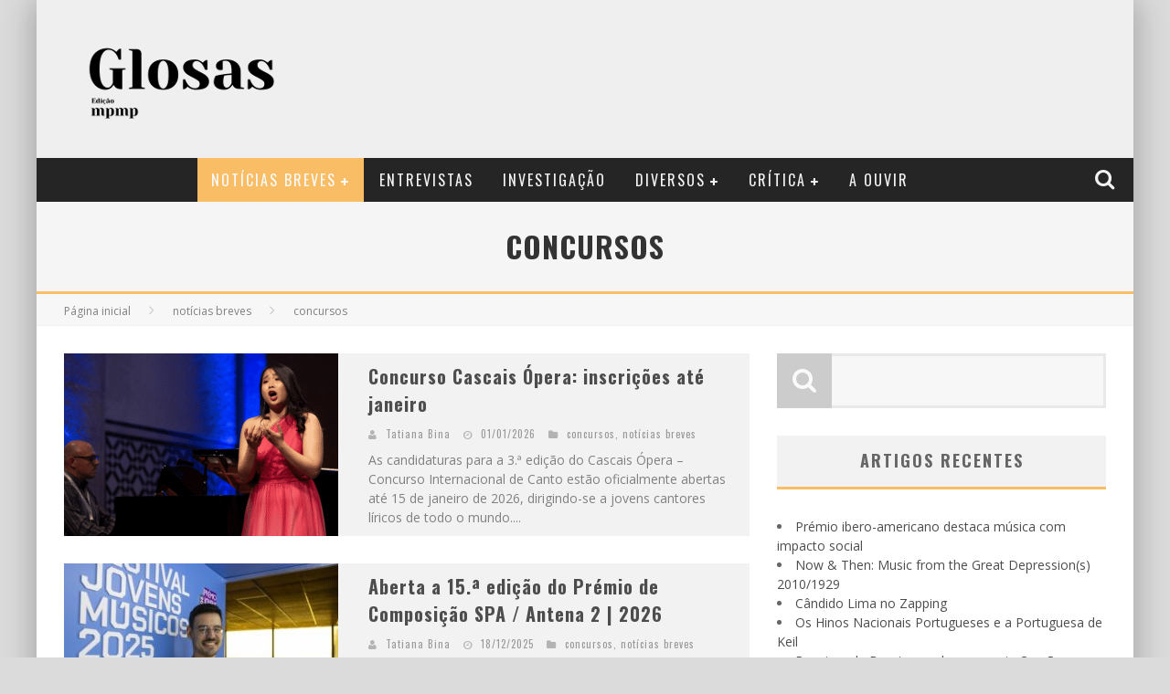

--- FILE ---
content_type: text/html; charset=UTF-8
request_url: https://glosas.mpmp.pt/category/breves/concursos/
body_size: 16987
content:

<!DOCTYPE html>

<!--[if lt IE 7]><html lang="pt-PT" class="no-js lt-ie9 lt-ie8 lt-ie7"> <![endif]-->
<!--[if (IE 7)&!(IEMobile)]><html lang="pt-PT" class="no-js lt-ie9 lt-ie8"><![endif]-->
<!--[if (IE 8)&!(IEMobile)]><html lang="pt-PT" class="no-js lt-ie9"><![endif]-->
<!--[if gt IE 8]><!--> <html lang="pt-PT" class="no-js"><!--<![endif]-->

	<head>

		<meta charset="utf-8">

		<!-- Google Chrome Frame for IE -->
		<!--[if IE]><meta http-equiv="X-UA-Compatible" content="IE=edge" /><![endif]-->

        <title>concursos Arquivos &#8212; glosas</title>

		<!-- mobile meta -->
                    <meta name="viewport" content="width=device-width, initial-scale=1.0"/>
        
		<link rel="shortcut icon" href="https://glosas.mpmp.pt/wp-content/uploads/2014/07/FAIVCON1.png">

		<link rel="pingback" href="https://glosas.mpmp.pt/xmlrpc.php">

		<!-- Holding main menu -->
		
		<!-- head functions -->
		<meta name='robots' content='index, follow, max-image-preview:large, max-snippet:-1, max-video-preview:-1' />
	<style>img:is([sizes="auto" i], [sizes^="auto," i]) { contain-intrinsic-size: 3000px 1500px }</style>
	
	<!-- This site is optimized with the Yoast SEO plugin v26.8 - https://yoast.com/product/yoast-seo-wordpress/ -->
	<link rel="canonical" href="https://glosas.mpmp.pt/category/breves/concursos/" />
	<link rel="next" href="https://glosas.mpmp.pt/category/breves/concursos/page/2/" />
	<meta property="og:locale" content="pt_PT" />
	<meta property="og:type" content="article" />
	<meta property="og:title" content="concursos Arquivos &#8212; glosas" />
	<meta property="og:url" content="https://glosas.mpmp.pt/category/breves/concursos/" />
	<meta property="og:site_name" content="glosas" />
	<script type="application/ld+json" class="yoast-schema-graph">{"@context":"https://schema.org","@graph":[{"@type":"CollectionPage","@id":"https://glosas.mpmp.pt/category/breves/concursos/","url":"https://glosas.mpmp.pt/category/breves/concursos/","name":"concursos Arquivos &#8212; glosas","isPartOf":{"@id":"https://glosas.mpmp.pt/#website"},"primaryImageOfPage":{"@id":"https://glosas.mpmp.pt/category/breves/concursos/#primaryimage"},"image":{"@id":"https://glosas.mpmp.pt/category/breves/concursos/#primaryimage"},"thumbnailUrl":"https://glosas.mpmp.pt/wp-content/uploads/2026/01/cascais-opera-Duangamorn-Fu.png","breadcrumb":{"@id":"https://glosas.mpmp.pt/category/breves/concursos/#breadcrumb"},"inLanguage":"pt-PT"},{"@type":"ImageObject","inLanguage":"pt-PT","@id":"https://glosas.mpmp.pt/category/breves/concursos/#primaryimage","url":"https://glosas.mpmp.pt/wp-content/uploads/2026/01/cascais-opera-Duangamorn-Fu.png","contentUrl":"https://glosas.mpmp.pt/wp-content/uploads/2026/01/cascais-opera-Duangamorn-Fu.png","width":1600,"height":1000},{"@type":"BreadcrumbList","@id":"https://glosas.mpmp.pt/category/breves/concursos/#breadcrumb","itemListElement":[{"@type":"ListItem","position":1,"name":"Início","item":"https://glosas.mpmp.pt/"},{"@type":"ListItem","position":2,"name":"notícias breves","item":"https://glosas.mpmp.pt/category/breves/"},{"@type":"ListItem","position":3,"name":"concursos"}]},{"@type":"WebSite","@id":"https://glosas.mpmp.pt/#website","url":"https://glosas.mpmp.pt/","name":"glosas","description":"celebrando a música clássica dos países de língua portuguesa","potentialAction":[{"@type":"SearchAction","target":{"@type":"EntryPoint","urlTemplate":"https://glosas.mpmp.pt/?s={search_term_string}"},"query-input":{"@type":"PropertyValueSpecification","valueRequired":true,"valueName":"search_term_string"}}],"inLanguage":"pt-PT"}]}</script>
	<!-- / Yoast SEO plugin. -->


<link rel='dns-prefetch' href='//fonts.googleapis.com' />
<link rel="alternate" type="application/rss+xml" title="glosas &raquo; Feed" href="https://glosas.mpmp.pt/feed/" />
<link rel="alternate" type="application/rss+xml" title="glosas &raquo; Feed de comentários" href="https://glosas.mpmp.pt/comments/feed/" />
<link rel="alternate" type="application/rss+xml" title="Feed de categorias glosas &raquo; concursos" href="https://glosas.mpmp.pt/category/breves/concursos/feed/" />
<script type="text/javascript">
/* <![CDATA[ */
window._wpemojiSettings = {"baseUrl":"https:\/\/s.w.org\/images\/core\/emoji\/16.0.1\/72x72\/","ext":".png","svgUrl":"https:\/\/s.w.org\/images\/core\/emoji\/16.0.1\/svg\/","svgExt":".svg","source":{"concatemoji":"https:\/\/glosas.mpmp.pt\/wp-includes\/js\/wp-emoji-release.min.js?ver=6.8.3"}};
/*! This file is auto-generated */
!function(s,n){var o,i,e;function c(e){try{var t={supportTests:e,timestamp:(new Date).valueOf()};sessionStorage.setItem(o,JSON.stringify(t))}catch(e){}}function p(e,t,n){e.clearRect(0,0,e.canvas.width,e.canvas.height),e.fillText(t,0,0);var t=new Uint32Array(e.getImageData(0,0,e.canvas.width,e.canvas.height).data),a=(e.clearRect(0,0,e.canvas.width,e.canvas.height),e.fillText(n,0,0),new Uint32Array(e.getImageData(0,0,e.canvas.width,e.canvas.height).data));return t.every(function(e,t){return e===a[t]})}function u(e,t){e.clearRect(0,0,e.canvas.width,e.canvas.height),e.fillText(t,0,0);for(var n=e.getImageData(16,16,1,1),a=0;a<n.data.length;a++)if(0!==n.data[a])return!1;return!0}function f(e,t,n,a){switch(t){case"flag":return n(e,"\ud83c\udff3\ufe0f\u200d\u26a7\ufe0f","\ud83c\udff3\ufe0f\u200b\u26a7\ufe0f")?!1:!n(e,"\ud83c\udde8\ud83c\uddf6","\ud83c\udde8\u200b\ud83c\uddf6")&&!n(e,"\ud83c\udff4\udb40\udc67\udb40\udc62\udb40\udc65\udb40\udc6e\udb40\udc67\udb40\udc7f","\ud83c\udff4\u200b\udb40\udc67\u200b\udb40\udc62\u200b\udb40\udc65\u200b\udb40\udc6e\u200b\udb40\udc67\u200b\udb40\udc7f");case"emoji":return!a(e,"\ud83e\udedf")}return!1}function g(e,t,n,a){var r="undefined"!=typeof WorkerGlobalScope&&self instanceof WorkerGlobalScope?new OffscreenCanvas(300,150):s.createElement("canvas"),o=r.getContext("2d",{willReadFrequently:!0}),i=(o.textBaseline="top",o.font="600 32px Arial",{});return e.forEach(function(e){i[e]=t(o,e,n,a)}),i}function t(e){var t=s.createElement("script");t.src=e,t.defer=!0,s.head.appendChild(t)}"undefined"!=typeof Promise&&(o="wpEmojiSettingsSupports",i=["flag","emoji"],n.supports={everything:!0,everythingExceptFlag:!0},e=new Promise(function(e){s.addEventListener("DOMContentLoaded",e,{once:!0})}),new Promise(function(t){var n=function(){try{var e=JSON.parse(sessionStorage.getItem(o));if("object"==typeof e&&"number"==typeof e.timestamp&&(new Date).valueOf()<e.timestamp+604800&&"object"==typeof e.supportTests)return e.supportTests}catch(e){}return null}();if(!n){if("undefined"!=typeof Worker&&"undefined"!=typeof OffscreenCanvas&&"undefined"!=typeof URL&&URL.createObjectURL&&"undefined"!=typeof Blob)try{var e="postMessage("+g.toString()+"("+[JSON.stringify(i),f.toString(),p.toString(),u.toString()].join(",")+"));",a=new Blob([e],{type:"text/javascript"}),r=new Worker(URL.createObjectURL(a),{name:"wpTestEmojiSupports"});return void(r.onmessage=function(e){c(n=e.data),r.terminate(),t(n)})}catch(e){}c(n=g(i,f,p,u))}t(n)}).then(function(e){for(var t in e)n.supports[t]=e[t],n.supports.everything=n.supports.everything&&n.supports[t],"flag"!==t&&(n.supports.everythingExceptFlag=n.supports.everythingExceptFlag&&n.supports[t]);n.supports.everythingExceptFlag=n.supports.everythingExceptFlag&&!n.supports.flag,n.DOMReady=!1,n.readyCallback=function(){n.DOMReady=!0}}).then(function(){return e}).then(function(){var e;n.supports.everything||(n.readyCallback(),(e=n.source||{}).concatemoji?t(e.concatemoji):e.wpemoji&&e.twemoji&&(t(e.twemoji),t(e.wpemoji)))}))}((window,document),window._wpemojiSettings);
/* ]]> */
</script>
<style id='wp-emoji-styles-inline-css' type='text/css'>

	img.wp-smiley, img.emoji {
		display: inline !important;
		border: none !important;
		box-shadow: none !important;
		height: 1em !important;
		width: 1em !important;
		margin: 0 0.07em !important;
		vertical-align: -0.1em !important;
		background: none !important;
		padding: 0 !important;
	}
</style>
<link rel='stylesheet' id='wp-block-library-css' href='https://glosas.mpmp.pt/wp-includes/css/dist/block-library/style.min.css?ver=6.8.3' type='text/css' media='all' />
<style id='classic-theme-styles-inline-css' type='text/css'>
/*! This file is auto-generated */
.wp-block-button__link{color:#fff;background-color:#32373c;border-radius:9999px;box-shadow:none;text-decoration:none;padding:calc(.667em + 2px) calc(1.333em + 2px);font-size:1.125em}.wp-block-file__button{background:#32373c;color:#fff;text-decoration:none}
</style>
<style id='global-styles-inline-css' type='text/css'>
:root{--wp--preset--aspect-ratio--square: 1;--wp--preset--aspect-ratio--4-3: 4/3;--wp--preset--aspect-ratio--3-4: 3/4;--wp--preset--aspect-ratio--3-2: 3/2;--wp--preset--aspect-ratio--2-3: 2/3;--wp--preset--aspect-ratio--16-9: 16/9;--wp--preset--aspect-ratio--9-16: 9/16;--wp--preset--color--black: #000000;--wp--preset--color--cyan-bluish-gray: #abb8c3;--wp--preset--color--white: #ffffff;--wp--preset--color--pale-pink: #f78da7;--wp--preset--color--vivid-red: #cf2e2e;--wp--preset--color--luminous-vivid-orange: #ff6900;--wp--preset--color--luminous-vivid-amber: #fcb900;--wp--preset--color--light-green-cyan: #7bdcb5;--wp--preset--color--vivid-green-cyan: #00d084;--wp--preset--color--pale-cyan-blue: #8ed1fc;--wp--preset--color--vivid-cyan-blue: #0693e3;--wp--preset--color--vivid-purple: #9b51e0;--wp--preset--gradient--vivid-cyan-blue-to-vivid-purple: linear-gradient(135deg,rgba(6,147,227,1) 0%,rgb(155,81,224) 100%);--wp--preset--gradient--light-green-cyan-to-vivid-green-cyan: linear-gradient(135deg,rgb(122,220,180) 0%,rgb(0,208,130) 100%);--wp--preset--gradient--luminous-vivid-amber-to-luminous-vivid-orange: linear-gradient(135deg,rgba(252,185,0,1) 0%,rgba(255,105,0,1) 100%);--wp--preset--gradient--luminous-vivid-orange-to-vivid-red: linear-gradient(135deg,rgba(255,105,0,1) 0%,rgb(207,46,46) 100%);--wp--preset--gradient--very-light-gray-to-cyan-bluish-gray: linear-gradient(135deg,rgb(238,238,238) 0%,rgb(169,184,195) 100%);--wp--preset--gradient--cool-to-warm-spectrum: linear-gradient(135deg,rgb(74,234,220) 0%,rgb(151,120,209) 20%,rgb(207,42,186) 40%,rgb(238,44,130) 60%,rgb(251,105,98) 80%,rgb(254,248,76) 100%);--wp--preset--gradient--blush-light-purple: linear-gradient(135deg,rgb(255,206,236) 0%,rgb(152,150,240) 100%);--wp--preset--gradient--blush-bordeaux: linear-gradient(135deg,rgb(254,205,165) 0%,rgb(254,45,45) 50%,rgb(107,0,62) 100%);--wp--preset--gradient--luminous-dusk: linear-gradient(135deg,rgb(255,203,112) 0%,rgb(199,81,192) 50%,rgb(65,88,208) 100%);--wp--preset--gradient--pale-ocean: linear-gradient(135deg,rgb(255,245,203) 0%,rgb(182,227,212) 50%,rgb(51,167,181) 100%);--wp--preset--gradient--electric-grass: linear-gradient(135deg,rgb(202,248,128) 0%,rgb(113,206,126) 100%);--wp--preset--gradient--midnight: linear-gradient(135deg,rgb(2,3,129) 0%,rgb(40,116,252) 100%);--wp--preset--font-size--small: 13px;--wp--preset--font-size--medium: 20px;--wp--preset--font-size--large: 36px;--wp--preset--font-size--x-large: 42px;--wp--preset--spacing--20: 0.44rem;--wp--preset--spacing--30: 0.67rem;--wp--preset--spacing--40: 1rem;--wp--preset--spacing--50: 1.5rem;--wp--preset--spacing--60: 2.25rem;--wp--preset--spacing--70: 3.38rem;--wp--preset--spacing--80: 5.06rem;--wp--preset--shadow--natural: 6px 6px 9px rgba(0, 0, 0, 0.2);--wp--preset--shadow--deep: 12px 12px 50px rgba(0, 0, 0, 0.4);--wp--preset--shadow--sharp: 6px 6px 0px rgba(0, 0, 0, 0.2);--wp--preset--shadow--outlined: 6px 6px 0px -3px rgba(255, 255, 255, 1), 6px 6px rgba(0, 0, 0, 1);--wp--preset--shadow--crisp: 6px 6px 0px rgba(0, 0, 0, 1);}:where(.is-layout-flex){gap: 0.5em;}:where(.is-layout-grid){gap: 0.5em;}body .is-layout-flex{display: flex;}.is-layout-flex{flex-wrap: wrap;align-items: center;}.is-layout-flex > :is(*, div){margin: 0;}body .is-layout-grid{display: grid;}.is-layout-grid > :is(*, div){margin: 0;}:where(.wp-block-columns.is-layout-flex){gap: 2em;}:where(.wp-block-columns.is-layout-grid){gap: 2em;}:where(.wp-block-post-template.is-layout-flex){gap: 1.25em;}:where(.wp-block-post-template.is-layout-grid){gap: 1.25em;}.has-black-color{color: var(--wp--preset--color--black) !important;}.has-cyan-bluish-gray-color{color: var(--wp--preset--color--cyan-bluish-gray) !important;}.has-white-color{color: var(--wp--preset--color--white) !important;}.has-pale-pink-color{color: var(--wp--preset--color--pale-pink) !important;}.has-vivid-red-color{color: var(--wp--preset--color--vivid-red) !important;}.has-luminous-vivid-orange-color{color: var(--wp--preset--color--luminous-vivid-orange) !important;}.has-luminous-vivid-amber-color{color: var(--wp--preset--color--luminous-vivid-amber) !important;}.has-light-green-cyan-color{color: var(--wp--preset--color--light-green-cyan) !important;}.has-vivid-green-cyan-color{color: var(--wp--preset--color--vivid-green-cyan) !important;}.has-pale-cyan-blue-color{color: var(--wp--preset--color--pale-cyan-blue) !important;}.has-vivid-cyan-blue-color{color: var(--wp--preset--color--vivid-cyan-blue) !important;}.has-vivid-purple-color{color: var(--wp--preset--color--vivid-purple) !important;}.has-black-background-color{background-color: var(--wp--preset--color--black) !important;}.has-cyan-bluish-gray-background-color{background-color: var(--wp--preset--color--cyan-bluish-gray) !important;}.has-white-background-color{background-color: var(--wp--preset--color--white) !important;}.has-pale-pink-background-color{background-color: var(--wp--preset--color--pale-pink) !important;}.has-vivid-red-background-color{background-color: var(--wp--preset--color--vivid-red) !important;}.has-luminous-vivid-orange-background-color{background-color: var(--wp--preset--color--luminous-vivid-orange) !important;}.has-luminous-vivid-amber-background-color{background-color: var(--wp--preset--color--luminous-vivid-amber) !important;}.has-light-green-cyan-background-color{background-color: var(--wp--preset--color--light-green-cyan) !important;}.has-vivid-green-cyan-background-color{background-color: var(--wp--preset--color--vivid-green-cyan) !important;}.has-pale-cyan-blue-background-color{background-color: var(--wp--preset--color--pale-cyan-blue) !important;}.has-vivid-cyan-blue-background-color{background-color: var(--wp--preset--color--vivid-cyan-blue) !important;}.has-vivid-purple-background-color{background-color: var(--wp--preset--color--vivid-purple) !important;}.has-black-border-color{border-color: var(--wp--preset--color--black) !important;}.has-cyan-bluish-gray-border-color{border-color: var(--wp--preset--color--cyan-bluish-gray) !important;}.has-white-border-color{border-color: var(--wp--preset--color--white) !important;}.has-pale-pink-border-color{border-color: var(--wp--preset--color--pale-pink) !important;}.has-vivid-red-border-color{border-color: var(--wp--preset--color--vivid-red) !important;}.has-luminous-vivid-orange-border-color{border-color: var(--wp--preset--color--luminous-vivid-orange) !important;}.has-luminous-vivid-amber-border-color{border-color: var(--wp--preset--color--luminous-vivid-amber) !important;}.has-light-green-cyan-border-color{border-color: var(--wp--preset--color--light-green-cyan) !important;}.has-vivid-green-cyan-border-color{border-color: var(--wp--preset--color--vivid-green-cyan) !important;}.has-pale-cyan-blue-border-color{border-color: var(--wp--preset--color--pale-cyan-blue) !important;}.has-vivid-cyan-blue-border-color{border-color: var(--wp--preset--color--vivid-cyan-blue) !important;}.has-vivid-purple-border-color{border-color: var(--wp--preset--color--vivid-purple) !important;}.has-vivid-cyan-blue-to-vivid-purple-gradient-background{background: var(--wp--preset--gradient--vivid-cyan-blue-to-vivid-purple) !important;}.has-light-green-cyan-to-vivid-green-cyan-gradient-background{background: var(--wp--preset--gradient--light-green-cyan-to-vivid-green-cyan) !important;}.has-luminous-vivid-amber-to-luminous-vivid-orange-gradient-background{background: var(--wp--preset--gradient--luminous-vivid-amber-to-luminous-vivid-orange) !important;}.has-luminous-vivid-orange-to-vivid-red-gradient-background{background: var(--wp--preset--gradient--luminous-vivid-orange-to-vivid-red) !important;}.has-very-light-gray-to-cyan-bluish-gray-gradient-background{background: var(--wp--preset--gradient--very-light-gray-to-cyan-bluish-gray) !important;}.has-cool-to-warm-spectrum-gradient-background{background: var(--wp--preset--gradient--cool-to-warm-spectrum) !important;}.has-blush-light-purple-gradient-background{background: var(--wp--preset--gradient--blush-light-purple) !important;}.has-blush-bordeaux-gradient-background{background: var(--wp--preset--gradient--blush-bordeaux) !important;}.has-luminous-dusk-gradient-background{background: var(--wp--preset--gradient--luminous-dusk) !important;}.has-pale-ocean-gradient-background{background: var(--wp--preset--gradient--pale-ocean) !important;}.has-electric-grass-gradient-background{background: var(--wp--preset--gradient--electric-grass) !important;}.has-midnight-gradient-background{background: var(--wp--preset--gradient--midnight) !important;}.has-small-font-size{font-size: var(--wp--preset--font-size--small) !important;}.has-medium-font-size{font-size: var(--wp--preset--font-size--medium) !important;}.has-large-font-size{font-size: var(--wp--preset--font-size--large) !important;}.has-x-large-font-size{font-size: var(--wp--preset--font-size--x-large) !important;}
:where(.wp-block-post-template.is-layout-flex){gap: 1.25em;}:where(.wp-block-post-template.is-layout-grid){gap: 1.25em;}
:where(.wp-block-columns.is-layout-flex){gap: 2em;}:where(.wp-block-columns.is-layout-grid){gap: 2em;}
:root :where(.wp-block-pullquote){font-size: 1.5em;line-height: 1.6;}
</style>
<link rel='stylesheet' id='cb-main-stylesheet-css' href='https://glosas.mpmp.pt/wp-content/themes/valenti/library/css/style.css?ver=3.0' type='text/css' media='all' />
<link rel='stylesheet' id='cb-font-stylesheet-css' href='//fonts.googleapis.com/css?family=Oswald%3A400%2C700%2C400italic%7COpen+Sans%3A400%2C700%2C400italic&#038;subset=greek%2Cgreek-ext&#038;ver=3.0' type='text/css' media='all' />
<link rel='stylesheet' id='fontawesome-css' href='https://glosas.mpmp.pt/wp-content/themes/valenti/library/css/fontawesome/css/font-awesome.min.css?ver=4.1.0' type='text/css' media='all' />
<!--[if lt IE 9]>
<link rel='stylesheet' id='cb-ie-only-css' href='https://glosas.mpmp.pt/wp-content/themes/valenti/library/css/ie.css?ver=3.0' type='text/css' media='all' />
<![endif]-->
<script type="text/javascript" src="https://glosas.mpmp.pt/wp-includes/js/jquery/jquery.min.js?ver=3.7.1" id="jquery-core-js"></script>
<script type="text/javascript" src="https://glosas.mpmp.pt/wp-includes/js/jquery/jquery-migrate.min.js?ver=3.4.1" id="jquery-migrate-js"></script>
<script type="text/javascript" src="https://glosas.mpmp.pt/wp-content/plugins/fd-footnotes/fdfootnotes.js?ver=1.34" id="fdfootnote_script-js"></script>
<script type="text/javascript" src="https://glosas.mpmp.pt/wp-content/themes/valenti/library/js/modernizr.custom.min.js?ver=2.6.2" id="cb-modernizr-js"></script>
<link rel="https://api.w.org/" href="https://glosas.mpmp.pt/wp-json/" /><link rel="alternate" title="JSON" type="application/json" href="https://glosas.mpmp.pt/wp-json/wp/v2/categories/95" /><link rel="EditURI" type="application/rsd+xml" title="RSD" href="https://glosas.mpmp.pt/xmlrpc.php?rsd" />
<meta name="generator" content="WordPress 6.8.3" />
<style>body, #cb-parallax-featured #cb-parallax-bg { background-color: #dbdbdb;}.cb-overlay-stars .fa-star, #cb-vote .fa-star, #cb-to-top .fa-long-arrow-up, .cb-review-box .cb-score-box, .bbp-submit-wrapper button, .bbp-submit-wrapper button:visited, .buddypress .cb-cat-header #cb-cat-title a,  .buddypress .cb-cat-header #cb-cat-title a:visited, .woocommerce .star-rating:before, .woocommerce-page .star-rating:before, .woocommerce .star-rating span, .woocommerce-page .star-rating span {
            color:#f9bd65;
        }#cb-search-modal .cb-header, .cb-join-modal .cb-header, .lwa .cb-header, .cb-review-box .cb-score-box, .bbp-submit-wrapper button, #buddypress button:hover, #buddypress a.button:hover, #buddypress a.button:focus, #buddypress input[type=submit]:hover, #buddypress input[type=button]:hover, #buddypress input[type=reset]:hover, #buddypress ul.button-nav li a:hover, #buddypress ul.button-nav li.current a, #buddypress div.generic-button a:hover, #buddypress .comment-reply-link:hover, #buddypress .activity-list li.load-more:hover, #buddypress #groups-list .generic-button a:hover {
            border-color: #f9bd65;
        }.cb-sidebar-widget .cb-sidebar-widget-title, .cb-multi-widget .tabbernav .tabberactive, .cb-author-page .cb-author-details .cb-meta .cb-author-page-contact, .cb-about-page .cb-author-line .cb-author-details .cb-meta .cb-author-page-contact, .cb-page-header, .cb-404-header, .cb-cat-header, #cb-footer #cb-widgets .cb-footer-widget-title span, #wp-calendar caption, .cb-tabs ul .current, #bbpress-forums li.bbp-header, #buddypress #members-list .cb-member-list-box .item .item-title, #buddypress div.item-list-tabs ul li.selected, #buddypress div.item-list-tabs ul li.current, #buddypress .item-list-tabs ul li:hover, .woocommerce div.product .woocommerce-tabs ul.tabs li.active {
            border-bottom-color: #f9bd65 ;
        }#cb-main-menu .current-post-ancestor, #cb-main-menu .current-menu-item, #cb-main-menu .current-menu-ancestor, #cb-main-menu .current-post-parent, #cb-main-menu .current-menu-parent, #cb-main-menu .current_page_item, #cb-main-menu .current-page-ancestor, #cb-main-menu .current-category-ancestor, .cb-review-box .cb-bar .cb-overlay span, #cb-accent-color, .cb-highlight, #buddypress button:hover, #buddypress a.button:hover, #buddypress a.button:focus, #buddypress input[type=submit]:hover, #buddypress input[type=button]:hover, #buddypress input[type=reset]:hover, #buddypress ul.button-nav li a:hover, #buddypress ul.button-nav li.current a, #buddypress div.generic-button a:hover, #buddypress .comment-reply-link:hover, #buddypress .activity-list li.load-more:hover, #buddypress #groups-list .generic-button a:hover {
            background-color: #f9bd65;
        }</style><style type="text/css">
                                                 body, #respond { font-family: 'Open Sans', sans-serif; }
                                                 h1, h2, h3, h4, h5, h6, .h1, .h2, .h3, .h4, .h5, .h6, #cb-nav-bar #cb-main-menu ul li > a, .cb-breaking-news span, .cb-grid-4 h2 a, .cb-grid-5 h2 a, .cb-grid-6 h2 a, .cb-author-posts-count, .cb-author-title, .cb-author-position, .search  .s, .cb-review-box .cb-bar, .cb-review-box .cb-score-box, .cb-review-box .cb-title, #cb-review-title, .cb-title-subtle, #cb-top-menu a, .tabbernav, .cb-byline, #cb-next-link a, #cb-previous-link a, .cb-review-ext-box .cb-score, .tipper-positioner, .cb-caption, .cb-button, #wp-calendar caption, .forum-titles, .bbp-submit-wrapper button, #bbpress-forums li.bbp-header, #bbpress-forums fieldset.bbp-form .bbp-the-content-wrapper input, #bbpress-forums .bbp-forum-title, #bbpress-forums .bbp-topic-permalink, .widget_display_stats dl dt, .cb-lwa-profile .cb-block, #buddypress #members-list .cb-member-list-box .item .item-title, #buddypress div.item-list-tabs ul li, #buddypress .activity-list li.load-more, #buddypress a.activity-time-since, #buddypress ul#groups-list li div.meta, .widget.buddypress div.item-options, .cb-activity-stream #buddypress .activity-header .time-since, .cb-font-header, .woocommerce table.shop_table th, .woocommerce-page table.shop_table th, .cb-infinite-scroll a, .cb-no-more-posts { font-family:'Oswald', sans-serif; }

                     </style><style type="text/css">body {color:#666666; }.header { background-color: #efefef; }</style><!-- end custom css --><meta property="og:image" content="https://glosas.mpmp.pt/wp-content/uploads/2026/01/cascais-opera-Duangamorn-Fu.png"><style>#cb-nav-bar #cb-main-menu .main-nav .menu-item-14:hover,
                                             #cb-nav-bar #cb-main-menu .main-nav .menu-item-14:focus,
                                             #cb-nav-bar #cb-main-menu .main-nav .menu-item-14 .cb-sub-menu li .cb-grandchild-menu,
                                             #cb-nav-bar #cb-main-menu .main-nav .menu-item-14 .cb-sub-menu { background:#f9bd65!important; }
                                             #cb-nav-bar #cb-main-menu .main-nav .menu-item-14 .cb-mega-menu .cb-sub-menu li a { border-bottom-color:#f9bd65!important; }
#cb-nav-bar #cb-main-menu .main-nav .menu-item-1394:hover,
                                             #cb-nav-bar #cb-main-menu .main-nav .menu-item-1394:focus,
                                             #cb-nav-bar #cb-main-menu .main-nav .menu-item-1394 .cb-sub-menu li .cb-grandchild-menu,
                                             #cb-nav-bar #cb-main-menu .main-nav .menu-item-1394 .cb-sub-menu { background:#efefef!important; }
                                             #cb-nav-bar #cb-main-menu .main-nav .menu-item-1394 .cb-mega-menu .cb-sub-menu li a { border-bottom-color:#efefef!important; }
#cb-nav-bar #cb-main-menu .main-nav .menu-item-1399:hover,
                                             #cb-nav-bar #cb-main-menu .main-nav .menu-item-1399:focus,
                                             #cb-nav-bar #cb-main-menu .main-nav .menu-item-1399 .cb-sub-menu li .cb-grandchild-menu,
                                             #cb-nav-bar #cb-main-menu .main-nav .menu-item-1399 .cb-sub-menu { background:#efefef!important; }
                                             #cb-nav-bar #cb-main-menu .main-nav .menu-item-1399 .cb-mega-menu .cb-sub-menu li a { border-bottom-color:#efefef!important; }
#cb-nav-bar #cb-main-menu .main-nav .menu-item-1395:hover,
                                             #cb-nav-bar #cb-main-menu .main-nav .menu-item-1395:focus,
                                             #cb-nav-bar #cb-main-menu .main-nav .menu-item-1395 .cb-sub-menu li .cb-grandchild-menu,
                                             #cb-nav-bar #cb-main-menu .main-nav .menu-item-1395 .cb-sub-menu { background:#efefef!important; }
                                             #cb-nav-bar #cb-main-menu .main-nav .menu-item-1395 .cb-mega-menu .cb-sub-menu li a { border-bottom-color:#efefef!important; }
#cb-nav-bar #cb-main-menu .main-nav .menu-item-1396:hover,
                                             #cb-nav-bar #cb-main-menu .main-nav .menu-item-1396:focus,
                                             #cb-nav-bar #cb-main-menu .main-nav .menu-item-1396 .cb-sub-menu li .cb-grandchild-menu,
                                             #cb-nav-bar #cb-main-menu .main-nav .menu-item-1396 .cb-sub-menu { background:#efefef!important; }
                                             #cb-nav-bar #cb-main-menu .main-nav .menu-item-1396 .cb-mega-menu .cb-sub-menu li a { border-bottom-color:#efefef!important; }
#cb-nav-bar #cb-main-menu .main-nav .menu-item-1397:hover,
                                             #cb-nav-bar #cb-main-menu .main-nav .menu-item-1397:focus,
                                             #cb-nav-bar #cb-main-menu .main-nav .menu-item-1397 .cb-sub-menu li .cb-grandchild-menu,
                                             #cb-nav-bar #cb-main-menu .main-nav .menu-item-1397 .cb-sub-menu { background:#efefef!important; }
                                             #cb-nav-bar #cb-main-menu .main-nav .menu-item-1397 .cb-mega-menu .cb-sub-menu li a { border-bottom-color:#efefef!important; }
#cb-nav-bar #cb-main-menu .main-nav .menu-item-1398:hover,
                                             #cb-nav-bar #cb-main-menu .main-nav .menu-item-1398:focus,
                                             #cb-nav-bar #cb-main-menu .main-nav .menu-item-1398 .cb-sub-menu li .cb-grandchild-menu,
                                             #cb-nav-bar #cb-main-menu .main-nav .menu-item-1398 .cb-sub-menu { background:#efefef!important; }
                                             #cb-nav-bar #cb-main-menu .main-nav .menu-item-1398 .cb-mega-menu .cb-sub-menu li a { border-bottom-color:#efefef!important; }
#cb-nav-bar #cb-main-menu .main-nav .menu-item-1393:hover,
                                             #cb-nav-bar #cb-main-menu .main-nav .menu-item-1393:focus,
                                             #cb-nav-bar #cb-main-menu .main-nav .menu-item-1393 .cb-sub-menu li .cb-grandchild-menu,
                                             #cb-nav-bar #cb-main-menu .main-nav .menu-item-1393 .cb-sub-menu { background:#efefef!important; }
                                             #cb-nav-bar #cb-main-menu .main-nav .menu-item-1393 .cb-mega-menu .cb-sub-menu li a { border-bottom-color:#efefef!important; }
#cb-nav-bar #cb-main-menu .main-nav .menu-item-1400:hover,
                                             #cb-nav-bar #cb-main-menu .main-nav .menu-item-1400:focus,
                                             #cb-nav-bar #cb-main-menu .main-nav .menu-item-1400 .cb-sub-menu li .cb-grandchild-menu,
                                             #cb-nav-bar #cb-main-menu .main-nav .menu-item-1400 .cb-sub-menu { background:#efefef!important; }
                                             #cb-nav-bar #cb-main-menu .main-nav .menu-item-1400 .cb-mega-menu .cb-sub-menu li a { border-bottom-color:#efefef!important; }
#cb-nav-bar #cb-main-menu .main-nav .menu-item-13:hover,
                                             #cb-nav-bar #cb-main-menu .main-nav .menu-item-13:focus,
                                             #cb-nav-bar #cb-main-menu .main-nav .menu-item-13 .cb-sub-menu li .cb-grandchild-menu,
                                             #cb-nav-bar #cb-main-menu .main-nav .menu-item-13 .cb-sub-menu { background:#bae9a8!important; }
                                             #cb-nav-bar #cb-main-menu .main-nav .menu-item-13 .cb-mega-menu .cb-sub-menu li a { border-bottom-color:#bae9a8!important; }
#cb-nav-bar #cb-main-menu .main-nav .menu-item-10:hover,
                                             #cb-nav-bar #cb-main-menu .main-nav .menu-item-10:focus,
                                             #cb-nav-bar #cb-main-menu .main-nav .menu-item-10 .cb-sub-menu li .cb-grandchild-menu,
                                             #cb-nav-bar #cb-main-menu .main-nav .menu-item-10 .cb-sub-menu { background:#97a5fa!important; }
                                             #cb-nav-bar #cb-main-menu .main-nav .menu-item-10 .cb-mega-menu .cb-sub-menu li a { border-bottom-color:#97a5fa!important; }
#cb-nav-bar #cb-main-menu .main-nav .menu-item-12:hover,
                                             #cb-nav-bar #cb-main-menu .main-nav .menu-item-12:focus,
                                             #cb-nav-bar #cb-main-menu .main-nav .menu-item-12 .cb-sub-menu li .cb-grandchild-menu,
                                             #cb-nav-bar #cb-main-menu .main-nav .menu-item-12 .cb-sub-menu { background:#cb90b7!important; }
                                             #cb-nav-bar #cb-main-menu .main-nav .menu-item-12 .cb-mega-menu .cb-sub-menu li a { border-bottom-color:#cb90b7!important; }
#cb-nav-bar #cb-main-menu .main-nav .menu-item-460:hover,
                                             #cb-nav-bar #cb-main-menu .main-nav .menu-item-460:focus,
                                             #cb-nav-bar #cb-main-menu .main-nav .menu-item-460 .cb-sub-menu li .cb-grandchild-menu,
                                             #cb-nav-bar #cb-main-menu .main-nav .menu-item-460 .cb-sub-menu { background:#efefef!important; }
                                             #cb-nav-bar #cb-main-menu .main-nav .menu-item-460 .cb-mega-menu .cb-sub-menu li a { border-bottom-color:#efefef!important; }
#cb-nav-bar #cb-main-menu .main-nav .menu-item-411:hover,
                                             #cb-nav-bar #cb-main-menu .main-nav .menu-item-411:focus,
                                             #cb-nav-bar #cb-main-menu .main-nav .menu-item-411 .cb-sub-menu li .cb-grandchild-menu,
                                             #cb-nav-bar #cb-main-menu .main-nav .menu-item-411 .cb-sub-menu { background:#efefef!important; }
                                             #cb-nav-bar #cb-main-menu .main-nav .menu-item-411 .cb-mega-menu .cb-sub-menu li a { border-bottom-color:#efefef!important; }
#cb-nav-bar #cb-main-menu .main-nav .menu-item-2817:hover,
                                             #cb-nav-bar #cb-main-menu .main-nav .menu-item-2817:focus,
                                             #cb-nav-bar #cb-main-menu .main-nav .menu-item-2817 .cb-sub-menu li .cb-grandchild-menu,
                                             #cb-nav-bar #cb-main-menu .main-nav .menu-item-2817 .cb-sub-menu { background:#efefef!important; }
                                             #cb-nav-bar #cb-main-menu .main-nav .menu-item-2817 .cb-mega-menu .cb-sub-menu li a { border-bottom-color:#efefef!important; }
#cb-nav-bar #cb-main-menu .main-nav .menu-item-410:hover,
                                             #cb-nav-bar #cb-main-menu .main-nav .menu-item-410:focus,
                                             #cb-nav-bar #cb-main-menu .main-nav .menu-item-410 .cb-sub-menu li .cb-grandchild-menu,
                                             #cb-nav-bar #cb-main-menu .main-nav .menu-item-410 .cb-sub-menu { background:#efefef!important; }
                                             #cb-nav-bar #cb-main-menu .main-nav .menu-item-410 .cb-mega-menu .cb-sub-menu li a { border-bottom-color:#efefef!important; }
#cb-nav-bar #cb-main-menu .main-nav .menu-item-412:hover,
                                             #cb-nav-bar #cb-main-menu .main-nav .menu-item-412:focus,
                                             #cb-nav-bar #cb-main-menu .main-nav .menu-item-412 .cb-sub-menu li .cb-grandchild-menu,
                                             #cb-nav-bar #cb-main-menu .main-nav .menu-item-412 .cb-sub-menu { background:#efefef!important; }
                                             #cb-nav-bar #cb-main-menu .main-nav .menu-item-412 .cb-mega-menu .cb-sub-menu li a { border-bottom-color:#efefef!important; }
#cb-nav-bar #cb-main-menu .main-nav .menu-item-1268:hover,
                                             #cb-nav-bar #cb-main-menu .main-nav .menu-item-1268:focus,
                                             #cb-nav-bar #cb-main-menu .main-nav .menu-item-1268 .cb-sub-menu li .cb-grandchild-menu,
                                             #cb-nav-bar #cb-main-menu .main-nav .menu-item-1268 .cb-sub-menu { background:#efefef!important; }
                                             #cb-nav-bar #cb-main-menu .main-nav .menu-item-1268 .cb-mega-menu .cb-sub-menu li a { border-bottom-color:#efefef!important; }
#cb-nav-bar #cb-main-menu .main-nav .menu-item-7025:hover,
                                             #cb-nav-bar #cb-main-menu .main-nav .menu-item-7025:focus,
                                             #cb-nav-bar #cb-main-menu .main-nav .menu-item-7025 .cb-sub-menu li .cb-grandchild-menu,
                                             #cb-nav-bar #cb-main-menu .main-nav .menu-item-7025 .cb-sub-menu { background:#efefef!important; }
                                             #cb-nav-bar #cb-main-menu .main-nav .menu-item-7025 .cb-mega-menu .cb-sub-menu li a { border-bottom-color:#efefef!important; }
#cb-nav-bar #cb-main-menu .main-nav .menu-item-11:hover,
                                             #cb-nav-bar #cb-main-menu .main-nav .menu-item-11:focus,
                                             #cb-nav-bar #cb-main-menu .main-nav .menu-item-11 .cb-sub-menu li .cb-grandchild-menu,
                                             #cb-nav-bar #cb-main-menu .main-nav .menu-item-11 .cb-sub-menu { background:#e38475!important; }
                                             #cb-nav-bar #cb-main-menu .main-nav .menu-item-11 .cb-mega-menu .cb-sub-menu li a { border-bottom-color:#e38475!important; }
#cb-nav-bar #cb-main-menu .main-nav .menu-item-215:hover,
                                             #cb-nav-bar #cb-main-menu .main-nav .menu-item-215:focus,
                                             #cb-nav-bar #cb-main-menu .main-nav .menu-item-215 .cb-sub-menu li .cb-grandchild-menu,
                                             #cb-nav-bar #cb-main-menu .main-nav .menu-item-215 .cb-sub-menu { background:#efefef!important; }
                                             #cb-nav-bar #cb-main-menu .main-nav .menu-item-215 .cb-mega-menu .cb-sub-menu li a { border-bottom-color:#efefef!important; }
#cb-nav-bar #cb-main-menu .main-nav .menu-item-216:hover,
                                             #cb-nav-bar #cb-main-menu .main-nav .menu-item-216:focus,
                                             #cb-nav-bar #cb-main-menu .main-nav .menu-item-216 .cb-sub-menu li .cb-grandchild-menu,
                                             #cb-nav-bar #cb-main-menu .main-nav .menu-item-216 .cb-sub-menu { background:#efefef!important; }
                                             #cb-nav-bar #cb-main-menu .main-nav .menu-item-216 .cb-mega-menu .cb-sub-menu li a { border-bottom-color:#efefef!important; }
#cb-nav-bar #cb-main-menu .main-nav .menu-item-217:hover,
                                             #cb-nav-bar #cb-main-menu .main-nav .menu-item-217:focus,
                                             #cb-nav-bar #cb-main-menu .main-nav .menu-item-217 .cb-sub-menu li .cb-grandchild-menu,
                                             #cb-nav-bar #cb-main-menu .main-nav .menu-item-217 .cb-sub-menu { background:#efefef!important; }
                                             #cb-nav-bar #cb-main-menu .main-nav .menu-item-217 .cb-mega-menu .cb-sub-menu li a { border-bottom-color:#efefef!important; }
#cb-nav-bar #cb-main-menu .main-nav .menu-item-6751:hover,
                                             #cb-nav-bar #cb-main-menu .main-nav .menu-item-6751:focus,
                                             #cb-nav-bar #cb-main-menu .main-nav .menu-item-6751 .cb-sub-menu li .cb-grandchild-menu,
                                             #cb-nav-bar #cb-main-menu .main-nav .menu-item-6751 .cb-sub-menu { background:#efefef!important; }
                                             #cb-nav-bar #cb-main-menu .main-nav .menu-item-6751 .cb-mega-menu .cb-sub-menu li a { border-bottom-color:#efefef!important; }</style>		<!-- end head functions-->

	</head>

	<body class="archive category category-concursos category-95 wp-theme-valenti">

        
	    <div id="cb-outer-container">

    		<div id="cb-container" class="cb-boxed wrap clearfix"  >

                <header class="header clearfix wrap" role="banner">

                        <div class="wrap clearfix">
                                                                            <div id="logo" >
                                                <a href="https://glosas.mpmp.pt">
                                                    <img src="https://glosas.mpmp.pt/wp-content/uploads/2014/07/Glosas_preto_rgb-2.png" alt="glosas logo" width="260" height="141" data-retina-src="http://glosas.mpmp.pt/wp-content/uploads/2014/07/Glosas_preto_rgb-2@2x.png" />
                                                </a>
                                            </div>
                                                        </div>

    				    <nav id="cb-nav-bar" class="clearfix stickybar cb-dark-menu" role="navigation">

                            <div id="cb-search-modal" class="cb-dark-menu">
                        <div class="cb-search-box">
                            <div class="cb-header">
                                <div class="cb-title">Procurar</div>
                                <div class="cb-close">
                                    <span class="cb-close-modal"><i class="fa fa-times"></i></span>
                                </div>
                            </div><form role="search" method="get" class="cb-search" action="https://glosas.mpmp.pt/">

    <input type="text" class="cb-search-field" placeholder="" value="" name="s" title="">
    <button class="cb-search-submit" type="submit" value=""><i class="fa fa-search"></i></button>

</form></div></div> <div class="wrap clearfix"><div id="cb-main-menu" class="menu-categorias-container"><ul class="nav main-nav clearfix"><li id="menu-item-14" class="menu-item menu-item-type-taxonomy menu-item-object-category current-category-ancestor current-menu-ancestor current-menu-parent current-category-parent menu-item-has-children cb-has-children menu-item-14"><a href="https://glosas.mpmp.pt/category/breves/">notícias breves</a><div class="cb-big-menu"><div class="cb-articles cb-with-sub">
                                    <div class="cb-featured">
                                        <div class="cb-mega-title h2"><span style="border-bottom-color:#f9bd65;">Avulso</span></div>
                                        <ul> <li class="cb-article clearfix">
                        <div class="cb-mask" style="background-color:#f9bd65;"><a href="https://glosas.mpmp.pt/festival-de-guimaraes-2021/"><img width="480" height="240" src="https://glosas.mpmp.pt/wp-content/uploads/2021/03/guimaraes_20170307_pc-480x240.jpg" class="attachment-cb-480-240 size-cb-480-240 wp-post-image" alt="" decoding="async" fetchpriority="high" /></a></div>
                        <div class="cb-meta">
                            <h2 class="h4"><a href="https://glosas.mpmp.pt/festival-de-guimaraes-2021/">Eis o V Festival de Música Religiosa de Guimarães!</a></h2>
                            <div class="cb-byline"><div class="cb-author"><i class="fa fa-user"></i> <a href="https://glosas.mpmp.pt/author/duartepereiramartins/">Duarte Pereira Martins</a></div> <div class="cb-date"><i class="fa fa-clock-o"></i> <time class="updated" datetime="2021-03-26">26/03/2021</time></div> <div class="cb-category"><i class="fa fa-folder"></i>  <a href="https://glosas.mpmp.pt/category/breves/festivais/" title="Ver todos os artigos em Festivais">Festivais</a>,  <a href="https://glosas.mpmp.pt/category/breves/" title="Ver todos os artigos em notícias breves">notícias breves</a>,  <a href="https://glosas.mpmp.pt/category/portugal/" title="Ver todos os artigos em Portugal">Portugal</a></div></div>
                        </div></li></ul>
                                     </div>
                                     <div class="cb-recent">
                                        <div class="cb-mega-title h2"><span style="border-bottom-color:#f9bd65;">Últimas</span></div>
                                        <ul> <li class="cb-article-1 clearfix">
                        <div class="cb-mask" style="background-color:#f9bd65;"><a href="https://glosas.mpmp.pt/candido-lima-no-zapping/"><img width="80" height="60" src="https://glosas.mpmp.pt/wp-content/uploads/2026/01/44928_70971_60231-80x60.webp" class="attachment-cb-80-60 size-cb-80-60 wp-post-image" alt="" decoding="async" /></a></div>
                        <div class="cb-meta">
                            <h2 class="h4"><a href="https://glosas.mpmp.pt/candido-lima-no-zapping/">Cândido Lima no Zapping</a></h2>
                            <div class="cb-byline"><div class="cb-author"><i class="fa fa-user"></i> <a href="https://glosas.mpmp.pt/author/tatiana/">Tatiana Bina</a></div> <div class="cb-date"><i class="fa fa-clock-o"></i> <time class="updated" datetime="2026-01-22">22/01/2026</time></div></div>
                        </div></li> <li class="cb-article-2 clearfix">
                        <div class="cb-mask" style="background-color:#f9bd65;"><a href="https://glosas.mpmp.pt/requiem-de-bomtempo-homenageia-camoes-no-tivoli/"><img width="80" height="60" src="https://glosas.mpmp.pt/wp-content/uploads/2026/01/Camoes-cor-scaled-1-80x60.jpg" class="attachment-cb-80-60 size-cb-80-60 wp-post-image" alt="" decoding="async" /></a></div>
                        <div class="cb-meta">
                            <h2 class="h4"><a href="https://glosas.mpmp.pt/requiem-de-bomtempo-homenageia-camoes-no-tivoli/">Requiem de Bomtempo homenageia Camões no Tivoli</a></h2>
                            <div class="cb-byline"><div class="cb-author"><i class="fa fa-user"></i> <a href="https://glosas.mpmp.pt/author/tatiana/">Tatiana Bina</a></div> <div class="cb-date"><i class="fa fa-clock-o"></i> <time class="updated" datetime="2026-01-14">14/01/2026</time></div></div>
                        </div></li> <li class="cb-article-3 clearfix">
                        <div class="cb-mask" style="background-color:#f9bd65;"><a href="https://glosas.mpmp.pt/2026-comeca-com-musica-portuguesa/"><img width="80" height="60" src="https://glosas.mpmp.pt/wp-content/uploads/2026/01/20260110-concerto-abertura-evento-2048x1024-1-80x60.jpg" class="attachment-cb-80-60 size-cb-80-60 wp-post-image" alt="" decoding="async" /></a></div>
                        <div class="cb-meta">
                            <h2 class="h4"><a href="https://glosas.mpmp.pt/2026-comeca-com-musica-portuguesa/">2026 começa com música portuguesa</a></h2>
                            <div class="cb-byline"><div class="cb-author"><i class="fa fa-user"></i> <a href="https://glosas.mpmp.pt/author/tatiana/">Tatiana Bina</a></div> <div class="cb-date"><i class="fa fa-clock-o"></i> <time class="updated" datetime="2026-01-08">08/01/2026</time></div></div>
                        </div></li></ul>
                                     </div>
                                 </div><ul class="cb-sub-menu">	<li id="menu-item-1394" class="menu-item menu-item-type-taxonomy menu-item-object-category menu-item-1394"><a href="https://glosas.mpmp.pt/category/breves/concertos/">concertos</a></li>
	<li id="menu-item-1399" class="menu-item menu-item-type-taxonomy menu-item-object-category menu-item-1399"><a href="https://glosas.mpmp.pt/category/breves/opera-breves/">ópera</a></li>
	<li id="menu-item-1395" class="menu-item menu-item-type-taxonomy menu-item-object-category current-menu-item menu-item-1395"><a href="https://glosas.mpmp.pt/category/breves/concursos/" aria-current="page">concursos</a></li>
	<li id="menu-item-1396" class="menu-item menu-item-type-taxonomy menu-item-object-category menu-item-1396"><a href="https://glosas.mpmp.pt/category/breves/ensino-breves/">ensino</a></li>
	<li id="menu-item-1397" class="menu-item menu-item-type-taxonomy menu-item-object-category menu-item-1397"><a href="https://glosas.mpmp.pt/category/breves/investigacao-breves/">investigação</a></li>
	<li id="menu-item-1398" class="menu-item menu-item-type-taxonomy menu-item-object-category menu-item-1398"><a href="https://glosas.mpmp.pt/category/breves/livros-e-cds/">livros e CDs</a></li>
	<li id="menu-item-1393" class="menu-item menu-item-type-taxonomy menu-item-object-category menu-item-1393"><a href="https://glosas.mpmp.pt/category/breves/jazz/">jazz</a></li>
	<li id="menu-item-1400" class="menu-item menu-item-type-taxonomy menu-item-object-category menu-item-1400"><a href="https://glosas.mpmp.pt/category/breves/outros/">outros</a></li>
</ul></div></li>
<li id="menu-item-13" class="menu-item menu-item-type-taxonomy menu-item-object-category menu-item-13"><a href="https://glosas.mpmp.pt/category/entrevistas/">entrevistas</a><div class="cb-big-menu"><div class="cb-articles">
                                    <div class="cb-featured">
                                        <div class="cb-mega-title h2"><span style="border-bottom-color:#bae9a8;">Avulso</span></div>
                                        <ul> <li class="cb-article clearfix">
                        <div class="cb-mask" style="background-color:#bae9a8;"><a href="https://glosas.mpmp.pt/bruno-monteiro-entrevista/"><img width="480" height="240" src="https://glosas.mpmp.pt/wp-content/uploads/2017/01/Bruno-Monteiro-e-João-Paulo-Santos-480x240.jpg" class="attachment-cb-480-240 size-cb-480-240 wp-post-image" alt="" decoding="async" srcset="https://glosas.mpmp.pt/wp-content/uploads/2017/01/Bruno-Monteiro-e-João-Paulo-Santos-480x240.jpg 480w, https://glosas.mpmp.pt/wp-content/uploads/2017/01/Bruno-Monteiro-e-João-Paulo-Santos-1400x700.jpg 1400w" sizes="(max-width: 480px) 100vw, 480px" /></a></div>
                        <div class="cb-meta">
                            <h2 class="h4"><a href="https://glosas.mpmp.pt/bruno-monteiro-entrevista/">Entrevista a Bruno Monteiro</a></h2>
                            <div class="cb-byline"><div class="cb-author"><i class="fa fa-user"></i> <a href="https://glosas.mpmp.pt/author/sofiateixeira/">Sofia Teixeira</a></div> <div class="cb-date"><i class="fa fa-clock-o"></i> <time class="updated" datetime="2017-01-20">20/01/2017</time></div> <div class="cb-category"><i class="fa fa-folder"></i>  <a href="https://glosas.mpmp.pt/category/diversos/" title="Ver todos os artigos em diversos">diversos</a>,  <a href="https://glosas.mpmp.pt/category/entrevistas/" title="Ver todos os artigos em entrevistas">entrevistas</a></div></div>
                        </div></li></ul>
                                     </div>
                                     <div class="cb-recent cb-recent-fw">
                                        <div class="cb-mega-title h2"><span style="border-bottom-color:#bae9a8;">Últimas</span></div>
                                        <ul> <li class="cb-article-1 clearfix">
                        <div class="cb-mask" style="background-color:#bae9a8;"><a href="https://glosas.mpmp.pt/entrevista-a-nuno-coelho/"><img width="80" height="60" src="https://glosas.mpmp.pt/wp-content/uploads/2022/05/nunocoelhoporta-80x60.png" class="attachment-cb-80-60 size-cb-80-60 wp-post-image" alt="" decoding="async" /></a></div>
                        <div class="cb-meta">
                            <h2 class="h4"><a href="https://glosas.mpmp.pt/entrevista-a-nuno-coelho/">Entrevista a Nuno Coelho</a></h2>
                            <div class="cb-byline"><div class="cb-author"><i class="fa fa-user"></i> <a href="https://glosas.mpmp.pt/author/duartepereiramartins/">Duarte Pereira Martins</a></div> <div class="cb-date"><i class="fa fa-clock-o"></i> <time class="updated" datetime="2022-05-11">11/05/2022</time></div></div>
                        </div></li> <li class="cb-article-2 clearfix">
                        <div class="cb-mask" style="background-color:#bae9a8;"><a href="https://glosas.mpmp.pt/entrevista-guilherme-branquinho/"><img width="80" height="60" src="https://glosas.mpmp.pt/wp-content/uploads/2021/12/IMG_0259-80x60.jpg" class="attachment-cb-80-60 size-cb-80-60 wp-post-image" alt="" decoding="async" /></a></div>
                        <div class="cb-meta">
                            <h2 class="h4"><a href="https://glosas.mpmp.pt/entrevista-guilherme-branquinho/">Entrevista a Guilherme Branquinho</a></h2>
                            <div class="cb-byline"><div class="cb-author"><i class="fa fa-user"></i> <a href="https://glosas.mpmp.pt/author/antoniobaiaopinto/">A. Baião-Pinto</a></div> <div class="cb-date"><i class="fa fa-clock-o"></i> <time class="updated" datetime="2022-01-16">16/01/2022</time></div></div>
                        </div></li> <li class="cb-article-3 clearfix">
                        <div class="cb-mask" style="background-color:#bae9a8;"><a href="https://glosas.mpmp.pt/entrevista-mickael-oliveira/"><img width="80" height="60" src="https://glosas.mpmp.pt/wp-content/uploads/2021/12/IMG_0661-min-80x60.jpg" class="attachment-cb-80-60 size-cb-80-60 wp-post-image" alt="" decoding="async" /></a></div>
                        <div class="cb-meta">
                            <h2 class="h4"><a href="https://glosas.mpmp.pt/entrevista-mickael-oliveira/">Entrevista a Mickaël de Oliveira</a></h2>
                            <div class="cb-byline"><div class="cb-author"><i class="fa fa-user"></i> <a href="https://glosas.mpmp.pt/author/antoniobaiaopinto/">A. Baião-Pinto</a></div> <div class="cb-date"><i class="fa fa-clock-o"></i> <time class="updated" datetime="2021-12-13">13/12/2021</time></div></div>
                        </div></li> <li class="cb-article-4 clearfix">
                        <div class="cb-mask" style="background-color:#bae9a8;"><a href="https://glosas.mpmp.pt/estudos-literarios-retratos/"><img width="80" height="60" src="https://glosas.mpmp.pt/wp-content/uploads/2021/05/capa_m25-80x60.png" class="attachment-cb-80-60 size-cb-80-60 wp-post-image" alt="" decoding="async" /></a></div>
                        <div class="cb-meta">
                            <h2 class="h4"><a href="https://glosas.mpmp.pt/estudos-literarios-retratos/">Estudos Literários – Retratos</a></h2>
                            <div class="cb-byline"><div class="cb-author"><i class="fa fa-user"></i> <a href="https://glosas.mpmp.pt/author/duartepereiramartins/">Duarte Pereira Martins</a></div> <div class="cb-date"><i class="fa fa-clock-o"></i> <time class="updated" datetime="2021-05-22">22/05/2021</time></div></div>
                        </div></li> <li class="cb-article-5 clearfix">
                        <div class="cb-mask" style="background-color:#bae9a8;"><a href="https://glosas.mpmp.pt/a-memoria-de-passos-manuel/"><img width="80" height="60" src="https://glosas.mpmp.pt/wp-content/uploads/2021/04/IMG_5421-80x60.jpg" class="attachment-cb-80-60 size-cb-80-60 wp-post-image" alt="" decoding="async" /></a></div>
                        <div class="cb-meta">
                            <h2 class="h4"><a href="https://glosas.mpmp.pt/a-memoria-de-passos-manuel/">À memória de Passos Manuel</a></h2>
                            <div class="cb-byline"><div class="cb-author"><i class="fa fa-user"></i> <a href="https://glosas.mpmp.pt/author/duartepereiramartins/">Duarte Pereira Martins</a></div> <div class="cb-date"><i class="fa fa-clock-o"></i> <time class="updated" datetime="2021-04-02">02/04/2021</time></div></div>
                        </div></li> <li class="cb-article-6 clearfix">
                        <div class="cb-mask" style="background-color:#bae9a8;"><a href="https://glosas.mpmp.pt/v-piano-contemporaneo/"><img width="80" height="60" src="https://glosas.mpmp.pt/wp-content/uploads/2020/12/IMG_6154-80x60.jpg" class="attachment-cb-80-60 size-cb-80-60 wp-post-image" alt="" decoding="async" /></a></div>
                        <div class="cb-meta">
                            <h2 class="h4"><a href="https://glosas.mpmp.pt/v-piano-contemporaneo/">O quinto encontro de Piano Contemporâneo</a></h2>
                            <div class="cb-byline"><div class="cb-author"><i class="fa fa-user"></i> <a href="https://glosas.mpmp.pt/author/sofiamagalhaes/">Sofia Magalhães</a></div> <div class="cb-date"><i class="fa fa-clock-o"></i> <time class="updated" datetime="2020-12-07">07/12/2020</time></div></div>
                        </div></li></ul>
                                     </div>
                                 </div></div></li>
<li id="menu-item-10" class="menu-item menu-item-type-taxonomy menu-item-object-category menu-item-10"><a href="https://glosas.mpmp.pt/category/investigacao/">investigação</a><div class="cb-big-menu"><div class="cb-articles">
                                    <div class="cb-featured">
                                        <div class="cb-mega-title h2"><span style="border-bottom-color:#97a5fa;">Avulso</span></div>
                                        <ul> <li class="cb-article clearfix">
                        <div class="cb-mask" style="background-color:#97a5fa;"><a href="https://glosas.mpmp.pt/do-que-foi-publicado-pelas-sinfonias/"><img width="480" height="240" src="https://glosas.mpmp.pt/wp-content/uploads/2024/02/Joly-Braga-Santos-464-820x500-1-480x240.jpg" class="attachment-cb-480-240 size-cb-480-240 wp-post-image" alt="" decoding="async" /></a></div>
                        <div class="cb-meta">
                            <h2 class="h4"><a href="https://glosas.mpmp.pt/do-que-foi-publicado-pelas-sinfonias/">Do que foi publicado pelas Sinfonias</a></h2>
                            <div class="cb-byline"><div class="cb-author"><i class="fa fa-user"></i> <a href="https://glosas.mpmp.pt/author/pedro-neves/">Pedro Neves</a></div> <div class="cb-date"><i class="fa fa-clock-o"></i> <time class="updated" datetime="2024-02-02">02/02/2024</time></div> <div class="cb-category"><i class="fa fa-folder"></i>  <a href="https://glosas.mpmp.pt/category/investigacao/" title="Ver todos os artigos em investigação">investigação</a></div></div>
                        </div></li></ul>
                                     </div>
                                     <div class="cb-recent cb-recent-fw">
                                        <div class="cb-mega-title h2"><span style="border-bottom-color:#97a5fa;">Últimas</span></div>
                                        <ul> <li class="cb-article-1 clearfix">
                        <div class="cb-mask" style="background-color:#97a5fa;"><a href="https://glosas.mpmp.pt/musica-e-poder-para-uma-sociologia-da-ausencia-da-musica-portuguesa-no-contexto-europeu/"><img width="80" height="60" src="https://glosas.mpmp.pt/wp-content/uploads/2024/07/antonio-pinho-vargas_pose-1-80x60.jpg" class="attachment-cb-80-60 size-cb-80-60 wp-post-image" alt="" decoding="async" /></a></div>
                        <div class="cb-meta">
                            <h2 class="h4"><a href="https://glosas.mpmp.pt/musica-e-poder-para-uma-sociologia-da-ausencia-da-musica-portuguesa-no-contexto-europeu/">Música e Poder: para uma sociologia da ausência da música portuguesa no contexto europeu</a></h2>
                            <div class="cb-byline"><div class="cb-author"><i class="fa fa-user"></i> <a href="https://glosas.mpmp.pt/author/apv/">António Pinho Vargas</a></div> <div class="cb-date"><i class="fa fa-clock-o"></i> <time class="updated" datetime="2024-07-25">25/07/2024</time></div></div>
                        </div></li> <li class="cb-article-2 clearfix">
                        <div class="cb-mask" style="background-color:#97a5fa;"><a href="https://glosas.mpmp.pt/tomas-borba/"><img width="80" height="60" src="https://glosas.mpmp.pt/wp-content/uploads/2024/07/4aab4c_9a1c90e52e324aa5a70d22c6f9cec221-scaled-1-e1720083953467-80x60.jpg" class="attachment-cb-80-60 size-cb-80-60 wp-post-image" alt="" decoding="async" /></a></div>
                        <div class="cb-meta">
                            <h2 class="h4"><a href="https://glosas.mpmp.pt/tomas-borba/">Tomás Borba</a></h2>
                            <div class="cb-byline"><div class="cb-author"><i class="fa fa-user"></i> <a href="https://glosas.mpmp.pt/author/dgrosa/">Duarte Gonçalves Rosa</a></div> <div class="cb-date"><i class="fa fa-clock-o"></i> <time class="updated" datetime="2024-07-04">04/07/2024</time></div></div>
                        </div></li> <li class="cb-article-3 clearfix">
                        <div class="cb-mask" style="background-color:#97a5fa;"><a href="https://glosas.mpmp.pt/joly-braga-santos-criar-musica-como-as-arvores-dao-frutos/"><img width="80" height="60" src="https://glosas.mpmp.pt/wp-content/uploads/2024/06/image-joly-80x60.jpg" class="attachment-cb-80-60 size-cb-80-60 wp-post-image" alt="" decoding="async" /></a></div>
                        <div class="cb-meta">
                            <h2 class="h4"><a href="https://glosas.mpmp.pt/joly-braga-santos-criar-musica-como-as-arvores-dao-frutos/">Joly Braga Santos: criar música como as árvores dão frutos</a></h2>
                            <div class="cb-byline"><div class="cb-author"><i class="fa fa-user"></i> <a href="https://glosas.mpmp.pt/author/sergioazevedo/">Sérgio Azevedo</a></div> <div class="cb-date"><i class="fa fa-clock-o"></i> <time class="updated" datetime="2024-06-21">21/06/2024</time></div></div>
                        </div></li> <li class="cb-article-4 clearfix">
                        <div class="cb-mask" style="background-color:#97a5fa;"><a href="https://glosas.mpmp.pt/do-que-foi-publicado-pelas-sinfonias/"><img width="80" height="60" src="https://glosas.mpmp.pt/wp-content/uploads/2024/02/Joly-Braga-Santos-464-820x500-1-80x60.jpg" class="attachment-cb-80-60 size-cb-80-60 wp-post-image" alt="" decoding="async" /></a></div>
                        <div class="cb-meta">
                            <h2 class="h4"><a href="https://glosas.mpmp.pt/do-que-foi-publicado-pelas-sinfonias/">Do que foi publicado pelas Sinfonias</a></h2>
                            <div class="cb-byline"><div class="cb-author"><i class="fa fa-user"></i> <a href="https://glosas.mpmp.pt/author/pedro-neves/">Pedro Neves</a></div> <div class="cb-date"><i class="fa fa-clock-o"></i> <time class="updated" datetime="2024-02-02">02/02/2024</time></div></div>
                        </div></li> <li class="cb-article-5 clearfix">
                        <div class="cb-mask" style="background-color:#97a5fa;"><a href="https://glosas.mpmp.pt/maestras-na-historia-da-musica-portugal/"><img width="80" height="60" src="https://glosas.mpmp.pt/wp-content/uploads/2021/10/BAS-1939-Orq-Emissora-Nac-Cons-M-Porto-80x60.jpg" class="attachment-cb-80-60 size-cb-80-60 wp-post-image" alt="" decoding="async" /></a></div>
                        <div class="cb-meta">
                            <h2 class="h4"><a href="https://glosas.mpmp.pt/maestras-na-historia-da-musica-portugal/">Maestras na História da Música em Portugal</a></h2>
                            <div class="cb-byline"><div class="cb-author"><i class="fa fa-user"></i> <a href="https://glosas.mpmp.pt/author/helenalopesbraga/">Helena Lopes Braga</a></div> <div class="cb-date"><i class="fa fa-clock-o"></i> <time class="updated" datetime="2021-10-27">27/10/2021</time></div></div>
                        </div></li> <li class="cb-article-6 clearfix">
                        <div class="cb-mask" style="background-color:#97a5fa;"><a href="https://glosas.mpmp.pt/rarissimo-jommelli-descoberto-na-bnp/"><img width="80" height="60" src="https://glosas.mpmp.pt/wp-content/uploads/2021/04/max-80x60.jpg" class="attachment-cb-80-60 size-cb-80-60 wp-post-image" alt="" decoding="async" /></a></div>
                        <div class="cb-meta">
                            <h2 class="h4"><a href="https://glosas.mpmp.pt/rarissimo-jommelli-descoberto-na-bnp/">Raríssimo Jommelli descoberto na BNP</a></h2>
                            <div class="cb-byline"><div class="cb-author"><i class="fa fa-user"></i> <a href="https://glosas.mpmp.pt/author/duartepereiramartins/">Duarte Pereira Martins</a></div> <div class="cb-date"><i class="fa fa-clock-o"></i> <time class="updated" datetime="2021-04-27">27/04/2021</time></div></div>
                        </div></li></ul>
                                     </div>
                                 </div></div></li>
<li id="menu-item-12" class="menu-item menu-item-type-taxonomy menu-item-object-category menu-item-has-children cb-has-children menu-item-12"><a href="https://glosas.mpmp.pt/category/diversos/">diversos</a><div class="cb-big-menu"><div class="cb-articles cb-with-sub">
                                    <div class="cb-featured">
                                        <div class="cb-mega-title h2"><span style="border-bottom-color:#cb90b7;">Avulso</span></div>
                                        <ul> <li class="cb-article clearfix">
                        <div class="cb-mask" style="background-color:#cb90b7;"><a href="https://glosas.mpmp.pt/carlos-seixas-sonatas-i/"><img width="480" height="240" src="https://glosas.mpmp.pt/wp-content/uploads/2017/03/capa_CD_I-480x240.jpg" class="attachment-cb-480-240 size-cb-480-240 wp-post-image" alt="" decoding="async" srcset="https://glosas.mpmp.pt/wp-content/uploads/2017/03/capa_CD_I-480x240.jpg 480w, https://glosas.mpmp.pt/wp-content/uploads/2017/03/capa_CD_I-1400x700.jpg 1400w" sizes="(max-width: 480px) 100vw, 480px" /></a></div>
                        <div class="cb-meta">
                            <h2 class="h4"><a href="https://glosas.mpmp.pt/carlos-seixas-sonatas-i/">Carlos Seixas | Sonatas (I)</a></h2>
                            <div class="cb-byline"><div class="cb-author"><i class="fa fa-user"></i> <a href="https://glosas.mpmp.pt/author/duartepereiramartins/">Duarte Pereira Martins</a></div> <div class="cb-date"><i class="fa fa-clock-o"></i> <time class="updated" datetime="2017-03-07">07/03/2017</time></div> <div class="cb-category"><i class="fa fa-folder"></i>  <a href="https://glosas.mpmp.pt/category/diversos/" title="Ver todos os artigos em diversos">diversos</a>,  <a href="https://glosas.mpmp.pt/category/diversos/glosas-impressa/" title="Ver todos os artigos em glosas impressa">glosas impressa</a></div></div>
                        </div></li></ul>
                                     </div>
                                     <div class="cb-recent">
                                        <div class="cb-mega-title h2"><span style="border-bottom-color:#cb90b7;">Últimas</span></div>
                                        <ul> <li class="cb-article-1 clearfix">
                        <div class="cb-mask" style="background-color:#cb90b7;"><a href="https://glosas.mpmp.pt/premio-ibero-americano-destaca-musica-com-impacto-social/"><img width="80" height="60" src="https://glosas.mpmp.pt/wp-content/uploads/2026/01/471841962_1810879006118693_5499548991724547450_n-80x60.jpg" class="attachment-cb-80-60 size-cb-80-60 wp-post-image" alt="" decoding="async" /></a></div>
                        <div class="cb-meta">
                            <h2 class="h4"><a href="https://glosas.mpmp.pt/premio-ibero-americano-destaca-musica-com-impacto-social/">Prémio ibero-americano destaca música com impacto social</a></h2>
                            <div class="cb-byline"><div class="cb-author"><i class="fa fa-user"></i> <a href="https://glosas.mpmp.pt/author/tatiana/">Tatiana Bina</a></div> <div class="cb-date"><i class="fa fa-clock-o"></i> <time class="updated" datetime="2026-01-28">28/01/2026</time></div></div>
                        </div></li> <li class="cb-article-2 clearfix">
                        <div class="cb-mask" style="background-color:#cb90b7;"><a href="https://glosas.mpmp.pt/now-then-music-from-the-great-depressions-2010-1929/"><img width="80" height="60" src="https://glosas.mpmp.pt/wp-content/uploads/2026/01/Patricio-da-Silva_2008-80x60.jpg" class="attachment-cb-80-60 size-cb-80-60 wp-post-image" alt="" decoding="async" srcset="https://glosas.mpmp.pt/wp-content/uploads/2026/01/Patricio-da-Silva_2008-80x60.jpg 80w, https://glosas.mpmp.pt/wp-content/uploads/2026/01/Patricio-da-Silva_2008-700x520.jpg 700w" sizes="(max-width: 80px) 100vw, 80px" /></a></div>
                        <div class="cb-meta">
                            <h2 class="h4"><a href="https://glosas.mpmp.pt/now-then-music-from-the-great-depressions-2010-1929/">Now &#038; Then: Music from the Great Depression(s) 2010/1929</a></h2>
                            <div class="cb-byline"><div class="cb-author"><i class="fa fa-user"></i> <a href="https://glosas.mpmp.pt/author/joana-rocha/">Joana Rocha</a></div> <div class="cb-date"><i class="fa fa-clock-o"></i> <time class="updated" datetime="2026-01-26">26/01/2026</time></div></div>
                        </div></li> <li class="cb-article-3 clearfix">
                        <div class="cb-mask" style="background-color:#cb90b7;"><a href="https://glosas.mpmp.pt/os-hinos-nacionais-portugueses-e-a-portuguesa-de-keil/"><img width="80" height="60" src="https://glosas.mpmp.pt/wp-content/uploads/2026/01/foto-80x60.jpg" class="attachment-cb-80-60 size-cb-80-60 wp-post-image" alt="" decoding="async" /></a></div>
                        <div class="cb-meta">
                            <h2 class="h4"><a href="https://glosas.mpmp.pt/os-hinos-nacionais-portugueses-e-a-portuguesa-de-keil/">Os Hinos Nacionais Portugueses e a Portuguesa de Keil </a></h2>
                            <div class="cb-byline"><div class="cb-author"><i class="fa fa-user"></i> <a href="https://glosas.mpmp.pt/author/mjb/">Maria José Borges</a></div> <div class="cb-date"><i class="fa fa-clock-o"></i> <time class="updated" datetime="2026-01-19">19/01/2026</time></div></div>
                        </div></li></ul>
                                     </div>
                                 </div><ul class="cb-sub-menu">	<li id="menu-item-460" class="menu-item menu-item-type-taxonomy menu-item-object-category menu-item-460"><a href="https://glosas.mpmp.pt/category/diversos/glosas-impressa/">glosas impressa</a></li>
	<li id="menu-item-411" class="menu-item menu-item-type-taxonomy menu-item-object-category menu-item-411"><a href="https://glosas.mpmp.pt/category/diversos/compositores-a-descobrir/">compositores a descobrir</a></li>
	<li id="menu-item-2817" class="menu-item menu-item-type-taxonomy menu-item-object-category menu-item-2817"><a href="https://glosas.mpmp.pt/category/diversos/geografias/">geografias</a></li>
	<li id="menu-item-410" class="menu-item menu-item-type-taxonomy menu-item-object-category menu-item-410"><a href="https://glosas.mpmp.pt/category/diversos/a-proposito-de/">a propósito de&#8230;</a></li>
	<li id="menu-item-412" class="menu-item menu-item-type-taxonomy menu-item-object-category menu-item-412"><a href="https://glosas.mpmp.pt/category/diversos/musica-e-literatura/">música e literatura</a></li>
	<li id="menu-item-1268" class="menu-item menu-item-type-taxonomy menu-item-object-category menu-item-1268"><a href="https://glosas.mpmp.pt/category/diversos/opiniao/">opinião</a></li>
	<li id="menu-item-7025" class="menu-item menu-item-type-taxonomy menu-item-object-category menu-item-7025"><a href="https://glosas.mpmp.pt/category/diversos/musica-entre-artes/">música entre artes</a></li>
</ul></div></li>
<li id="menu-item-11" class="menu-item menu-item-type-taxonomy menu-item-object-category menu-item-has-children cb-has-children menu-item-11"><a href="https://glosas.mpmp.pt/category/critica/">crítica</a><div class="cb-big-menu"><div class="cb-articles cb-with-sub">
                                    <div class="cb-featured">
                                        <div class="cb-mega-title h2"><span style="border-bottom-color:#e38475;">Avulso</span></div>
                                        <ul> <li class="cb-article clearfix">
                        <div class="cb-mask" style="background-color:#e38475;"><a href="https://glosas.mpmp.pt/flautuencontro-encontro-flauta-transversal-2019/"><img width="480" height="240" src="https://glosas.mpmp.pt/wp-content/uploads/2019/03/UE-480x240.jpg" class="attachment-cb-480-240 size-cb-480-240 wp-post-image" alt="" decoding="async" /></a></div>
                        <div class="cb-meta">
                            <h2 class="h4"><a href="https://glosas.mpmp.pt/flautuencontro-encontro-flauta-transversal-2019/">FlautUEncontro - Encontro de Investigação em Flauta Transversal</a></h2>
                            <div class="cb-byline"><div class="cb-author"><i class="fa fa-user"></i> <a href="https://glosas.mpmp.pt/author/rita-faleiro/">Rita Faleiro</a></div> <div class="cb-date"><i class="fa fa-clock-o"></i> <time class="updated" datetime="2019-12-12">12/12/2019</time></div> <div class="cb-category"><i class="fa fa-folder"></i>  <a href="https://glosas.mpmp.pt/category/breves/ensino-breves/" title="Ver todos os artigos em ensino">ensino</a>,  <a href="https://glosas.mpmp.pt/category/critica/espectaculos/" title="Ver todos os artigos em espectáculos">espectáculos</a>,  <a href="https://glosas.mpmp.pt/category/breves/festivais/" title="Ver todos os artigos em Festivais">Festivais</a>,  <a href="https://glosas.mpmp.pt/category/breves/investigacao-breves/" title="Ver todos os artigos em investigação">investigação</a>,  <a href="https://glosas.mpmp.pt/category/breves/" title="Ver todos os artigos em notícias breves">notícias breves</a>,  <a href="https://glosas.mpmp.pt/category/breves/outros/" title="Ver todos os artigos em outros">outros</a></div></div>
                        </div></li></ul>
                                     </div>
                                     <div class="cb-recent">
                                        <div class="cb-mega-title h2"><span style="border-bottom-color:#e38475;">Últimas</span></div>
                                        <ul> <li class="cb-article-1 clearfix">
                        <div class="cb-mask" style="background-color:#e38475;"><a href="https://glosas.mpmp.pt/pascoa-1720/"><img width="80" height="60" src="https://glosas.mpmp.pt/wp-content/uploads/2024/04/434459436_806902704804054_1457471048288208079_n-80x60.jpg" class="attachment-cb-80-60 size-cb-80-60 wp-post-image" alt="" decoding="async" /></a></div>
                        <div class="cb-meta">
                            <h2 class="h4"><a href="https://glosas.mpmp.pt/pascoa-1720/">Páscoa, 1720</a></h2>
                            <div class="cb-byline"><div class="cb-author"><i class="fa fa-user"></i> <a href="https://glosas.mpmp.pt/author/duartepereiramartins/">Duarte Pereira Martins</a></div> <div class="cb-date"><i class="fa fa-clock-o"></i> <time class="updated" datetime="2024-04-01">01/04/2024</time></div></div>
                        </div></li> <li class="cb-article-2 clearfix">
                        <div class="cb-mask" style="background-color:#e38475;"><a href="https://glosas.mpmp.pt/ines-condeco-artista-emergente/"><img width="80" height="60" src="https://glosas.mpmp.pt/wp-content/uploads/2024/03/ines-condeco-cred-ines-cabral-80x60.jpg" class="attachment-cb-80-60 size-cb-80-60 wp-post-image" alt="" decoding="async" /></a></div>
                        <div class="cb-meta">
                            <h2 class="h4"><a href="https://glosas.mpmp.pt/ines-condeco-artista-emergente/">Inês Condeço — artista emergente</a></h2>
                            <div class="cb-byline"><div class="cb-author"><i class="fa fa-user"></i> <a href="https://glosas.mpmp.pt/author/liviaduque/">Lívia Duque</a></div> <div class="cb-date"><i class="fa fa-clock-o"></i> <time class="updated" datetime="2024-03-06">06/03/2024</time></div></div>
                        </div></li> <li class="cb-article-3 clearfix">
                        <div class="cb-mask" style="background-color:#e38475;"><a href="https://glosas.mpmp.pt/noite-maritima-ma-non-tragica/"><img width="80" height="60" src="https://glosas.mpmp.pt/wp-content/uploads/2024/02/andre-baleiro-baritone-cantor-lirico-80x60.jpg" class="attachment-cb-80-60 size-cb-80-60 wp-post-image" alt="" decoding="async" /></a></div>
                        <div class="cb-meta">
                            <h2 class="h4"><a href="https://glosas.mpmp.pt/noite-maritima-ma-non-tragica/">Noite marítima, ma non tragica…</a></h2>
                            <div class="cb-byline"><div class="cb-author"><i class="fa fa-user"></i> <a href="https://glosas.mpmp.pt/author/duartepereiramartins/">Duarte Pereira Martins</a></div> <div class="cb-date"><i class="fa fa-clock-o"></i> <time class="updated" datetime="2024-02-07">07/02/2024</time></div></div>
                        </div></li></ul>
                                     </div>
                                 </div><ul class="cb-sub-menu">	<li id="menu-item-215" class="menu-item menu-item-type-taxonomy menu-item-object-category menu-item-215"><a href="https://glosas.mpmp.pt/category/critica/cds/">CDs</a></li>
	<li id="menu-item-216" class="menu-item menu-item-type-taxonomy menu-item-object-category menu-item-216"><a href="https://glosas.mpmp.pt/category/critica/espectaculos/">espectáculos</a></li>
	<li id="menu-item-217" class="menu-item menu-item-type-taxonomy menu-item-object-category menu-item-217"><a href="https://glosas.mpmp.pt/category/critica/livros/">livros</a></li>
</ul></div></li>
<li id="menu-item-6751" class="menu-item menu-item-type-taxonomy menu-item-object-category menu-item-6751"><a href="https://glosas.mpmp.pt/category/diversos/podcast/">a ouvir</a><div class="cb-big-menu"><div class="cb-articles">
                                    <div class="cb-featured">
                                        <div class="cb-mega-title h2"><span style="border-bottom-color:#efefef;">Avulso</span></div>
                                        <ul> <li class="cb-article clearfix">
                        <div class="cb-mask" style="background-color:#efefef;"><a href="https://glosas.mpmp.pt/podcast-musica-sacra-e-espiritualidade-05-2021/"><img width="480" height="240" src="https://glosas.mpmp.pt/wp-content/uploads/2021/10/HLhyL-480x240.png" class="attachment-cb-480-240 size-cb-480-240 wp-post-image" alt="" decoding="async" srcset="https://glosas.mpmp.pt/wp-content/uploads/2021/10/HLhyL-480x240.png 480w, https://glosas.mpmp.pt/wp-content/uploads/2021/10/HLhyL-1400x700.png 1400w" sizes="(max-width: 480px) 100vw, 480px" /></a></div>
                        <div class="cb-meta">
                            <h2 class="h4"><a href="https://glosas.mpmp.pt/podcast-musica-sacra-e-espiritualidade-05-2021/">PODCAST | Música sacra e espiritualidade (05/2021)</a></h2>
                            <div class="cb-byline"><div class="cb-author"><i class="fa fa-user"></i> <a href="https://glosas.mpmp.pt/author/edward/">Edward Ayres de Abreu</a></div> <div class="cb-date"><i class="fa fa-clock-o"></i> <time class="updated" datetime="2021-10-25">25/10/2021</time></div> <div class="cb-category"><i class="fa fa-folder"></i>  <a href="https://glosas.mpmp.pt/category/diversos/podcast/" title="Ver todos os artigos em PODCAST">PODCAST</a></div></div>
                        </div></li></ul>
                                     </div>
                                     <div class="cb-recent cb-recent-fw">
                                        <div class="cb-mega-title h2"><span style="border-bottom-color:#efefef;">Últimas</span></div>
                                        <ul> <li class="cb-article-1 clearfix">
                        <div class="cb-mask" style="background-color:#efefef;"><a href="https://glosas.mpmp.pt/a-ouvir-delirio-barroco/"><img width="80" height="60" src="https://glosas.mpmp.pt/wp-content/uploads/2023/12/derrica-e1702648898112-80x60.jpg" class="attachment-cb-80-60 size-cb-80-60 wp-post-image" alt="" decoding="async" /></a></div>
                        <div class="cb-meta">
                            <h2 class="h4"><a href="https://glosas.mpmp.pt/a-ouvir-delirio-barroco/">A ouvir: Delírio Barroco</a></h2>
                            <div class="cb-byline"><div class="cb-author"><i class="fa fa-user"></i> <a href="https://glosas.mpmp.pt/author/eurico-carrapatoso/">Eurico Carrapatoso</a></div> <div class="cb-date"><i class="fa fa-clock-o"></i> <time class="updated" datetime="2023-12-15">15/12/2023</time></div></div>
                        </div></li> <li class="cb-article-2 clearfix">
                        <div class="cb-mask" style="background-color:#efefef;"><a href="https://glosas.mpmp.pt/a-ouvir-sonata-para-violino-e-piano/"><img width="80" height="60" src="https://glosas.mpmp.pt/wp-content/uploads/2023/12/osp-pedro-faria-gomes_credits_sheila_burnett-80x60.jpg" class="attachment-cb-80-60 size-cb-80-60 wp-post-image" alt="" decoding="async" /></a></div>
                        <div class="cb-meta">
                            <h2 class="h4"><a href="https://glosas.mpmp.pt/a-ouvir-sonata-para-violino-e-piano/">A ouvir: Sonata para Violino e Piano</a></h2>
                            <div class="cb-byline"><div class="cb-author"><i class="fa fa-user"></i> <a href="https://glosas.mpmp.pt/author/eurico-carrapatoso/">Eurico Carrapatoso</a></div> <div class="cb-date"><i class="fa fa-clock-o"></i> <time class="updated" datetime="2023-12-13">13/12/2023</time></div></div>
                        </div></li> <li class="cb-article-3 clearfix">
                        <div class="cb-mask" style="background-color:#efefef;"><a href="https://glosas.mpmp.pt/onze-encomendacoes-das-almas/"><img width="80" height="60" src="https://glosas.mpmp.pt/wp-content/uploads/2023/12/antonio-lopes-graca-1200x720-1-80x60.png" class="attachment-cb-80-60 size-cb-80-60 wp-post-image" alt="" decoding="async" /></a></div>
                        <div class="cb-meta">
                            <h2 class="h4"><a href="https://glosas.mpmp.pt/onze-encomendacoes-das-almas/">A ouvir: Onze Encomendações das Almas</a></h2>
                            <div class="cb-byline"><div class="cb-author"><i class="fa fa-user"></i> <a href="https://glosas.mpmp.pt/author/eurico-carrapatoso/">Eurico Carrapatoso</a></div> <div class="cb-date"><i class="fa fa-clock-o"></i> <time class="updated" datetime="2023-12-11">11/12/2023</time></div></div>
                        </div></li> <li class="cb-article-4 clearfix">
                        <div class="cb-mask" style="background-color:#efefef;"><a href="https://glosas.mpmp.pt/podcast-homenagem-09-2021/"><img width="80" height="60" src="https://glosas.mpmp.pt/wp-content/uploads/2022/05/luis_f_branco_bn4-80x60.jpg" class="attachment-cb-80-60 size-cb-80-60 wp-post-image" alt="" decoding="async" /></a></div>
                        <div class="cb-meta">
                            <h2 class="h4"><a href="https://glosas.mpmp.pt/podcast-homenagem-09-2021/">PODCAST | Homenagem (09/2021)</a></h2>
                            <div class="cb-byline"><div class="cb-author"><i class="fa fa-user"></i> <a href="https://glosas.mpmp.pt/author/edward/">Edward Ayres de Abreu</a></div> <div class="cb-date"><i class="fa fa-clock-o"></i> <time class="updated" datetime="2022-05-07">07/05/2022</time></div></div>
                        </div></li> <li class="cb-article-5 clearfix">
                        <div class="cb-mask" style="background-color:#efefef;"><a href="https://glosas.mpmp.pt/podcast-paris-em-uma-hora-maquina-sentimental-07-2021/"><img width="80" height="60" src="https://glosas.mpmp.pt/wp-content/uploads/2021/11/metro-de-paris-80x60.jpg" class="attachment-cb-80-60 size-cb-80-60 wp-post-image" alt="" decoding="async" /></a></div>
                        <div class="cb-meta">
                            <h2 class="h4"><a href="https://glosas.mpmp.pt/podcast-paris-em-uma-hora-maquina-sentimental-07-2021/">PODCAST | Paris em uma hora (07/2021)</a></h2>
                            <div class="cb-byline"><div class="cb-author"><i class="fa fa-user"></i> <a href="https://glosas.mpmp.pt/author/edward/">Edward Ayres de Abreu</a></div> <div class="cb-date"><i class="fa fa-clock-o"></i> <time class="updated" datetime="2021-11-16">16/11/2021</time></div></div>
                        </div></li> <li class="cb-article-6 clearfix">
                        <div class="cb-mask" style="background-color:#efefef;"><a href="https://glosas.mpmp.pt/podcast-cinema-mudo-portugues-06-2021/"><img width="80" height="60" src="https://glosas.mpmp.pt/wp-content/uploads/2021/10/linhumaine-directed-by-marcel-lherbier-1924-a-80x60.jpg" class="attachment-cb-80-60 size-cb-80-60 wp-post-image" alt="" decoding="async" srcset="https://glosas.mpmp.pt/wp-content/uploads/2021/10/linhumaine-directed-by-marcel-lherbier-1924-a-80x60.jpg 80w, https://glosas.mpmp.pt/wp-content/uploads/2021/10/linhumaine-directed-by-marcel-lherbier-1924-a-300x226.jpg 300w, https://glosas.mpmp.pt/wp-content/uploads/2021/10/linhumaine-directed-by-marcel-lherbier-1924-a-768x578.jpg 768w, https://glosas.mpmp.pt/wp-content/uploads/2021/10/linhumaine-directed-by-marcel-lherbier-1924-a-1024x771.jpg 1024w, https://glosas.mpmp.pt/wp-content/uploads/2021/10/linhumaine-directed-by-marcel-lherbier-1924-a.jpg 1200w" sizes="(max-width: 80px) 100vw, 80px" /></a></div>
                        <div class="cb-meta">
                            <h2 class="h4"><a href="https://glosas.mpmp.pt/podcast-cinema-mudo-portugues-06-2021/">PODCAST | Cinema mudo português (06/2021)</a></h2>
                            <div class="cb-byline"><div class="cb-author"><i class="fa fa-user"></i> <a href="https://glosas.mpmp.pt/author/edward/">Edward Ayres de Abreu</a></div> <div class="cb-date"><i class="fa fa-clock-o"></i> <time class="updated" datetime="2021-11-02">02/11/2021</time></div></div>
                        </div></li></ul>
                                     </div>
                                 </div></div></li>
<li class="cb-icons"><ul><li class="cb-icon-search"><a href="#" title="Procurar" class="cb-tip-bot" data-reveal-id="cb-search-modal"><i class="fa fa-search"></i></a></li></ul></li></ul></div></div>
    	 				</nav>

    	 				
                        
                        
    	 				<a href="#" id="cb-to-top"><i class="fa fa-long-arrow-up"></i></a>

                        
                </header> <!-- end header -->
<div id="cb-content" class="wrap clearfix">

    <div class="cb-cat-header" style="border-bottom-color:#f9bd65;">
           <h1 id="cb-cat-title">concursos</h1>
               </div>

    
    <div class="cb-breadcrumbs wrap"><a href="https://glosas.mpmp.pt">Página inicial</a><i class="fa fa-angle-right"></i><div itemscope itemtype="http://data-vocabulary.org/Breadcrumb"><a href="https://glosas.mpmp.pt/category/breves/" title="Ver todos os artigos em notícias breves"><span itemprop="title">notícias breves</span></a></div><i class="fa fa-angle-right"></i><div itemprop="child" itemscope itemtype="http://data-vocabulary.org/Breadcrumb"><a href="https://glosas.mpmp.pt/category/breves/concursos/" title="Ver todos os artigos em concursos" itemprop="url"><span itemprop="title">concursos</span></a></div></div>
    <div id="main" class="clearfix" role="main">

        
<article id="post-9819" class="cb-blog-style-a clearfix cb-light-blog" role="article">

  <div class="cb-mask" style="background-color:#f9bd65;">

    <a href="https://glosas.mpmp.pt/concurso-cascais-opera-inscricoes-ate-janeiro/"><img width="300" height="200" src="https://glosas.mpmp.pt/wp-content/uploads/2026/01/cascais-opera-Duangamorn-Fu-300x200.png" class="attachment-cb-300-200 size-cb-300-200 wp-post-image" alt="" decoding="async" srcset="https://glosas.mpmp.pt/wp-content/uploads/2026/01/cascais-opera-Duangamorn-Fu-300x200.png 300w, https://glosas.mpmp.pt/wp-content/uploads/2026/01/cascais-opera-Duangamorn-Fu-360x240.png 360w, https://glosas.mpmp.pt/wp-content/uploads/2026/01/cascais-opera-Duangamorn-Fu-600x400.png 600w" sizes="(max-width: 300px) 100vw, 300px" /></a>
  </div>

  <div class="cb-meta">

      <h2 class="h4"><a href="https://glosas.mpmp.pt/concurso-cascais-opera-inscricoes-ate-janeiro/">Concurso Cascais Ópera: inscrições até janeiro</a></h2>
      <div class="cb-byline"><div class="cb-author"><i class="fa fa-user"></i> <a href="https://glosas.mpmp.pt/author/tatiana/">Tatiana Bina</a></div> <div class="cb-date"><i class="fa fa-clock-o"></i> <time class="updated" datetime="2026-01-01">01/01/2026</time></div> <div class="cb-category"><i class="fa fa-folder"></i>  <a href="https://glosas.mpmp.pt/category/breves/concursos/" title="Ver todos os artigos em concursos">concursos</a>,  <a href="https://glosas.mpmp.pt/category/breves/" title="Ver todos os artigos em notícias breves">notícias breves</a></div></div>      <div class="cb-excerpt">As candidaturas para a 3.ª edição do Cascais Ópera – Concurso Internacional de Canto estão oficialmente abertas até 15 de janeiro de 2026, dirigindo-se a jovens cantores líricos de todo o mundo....</div>

  </div>

</article>


<article id="post-9796" class="cb-blog-style-a clearfix cb-light-blog" role="article">

  <div class="cb-mask" style="background-color:#f9bd65;">

    <a href="https://glosas.mpmp.pt/aberta-a-15-a-edicao-do-premio-de-composicao-spa-antena-2-2026/"><img width="300" height="200" src="https://glosas.mpmp.pt/wp-content/uploads/2025/12/Carlos-Lopes-PJM-Gulbenkian-19-09-2025-Lisboa-0001-810x443-1-300x200.jpg" class="attachment-cb-300-200 size-cb-300-200 wp-post-image" alt="" decoding="async" srcset="https://glosas.mpmp.pt/wp-content/uploads/2025/12/Carlos-Lopes-PJM-Gulbenkian-19-09-2025-Lisboa-0001-810x443-1-300x200.jpg 300w, https://glosas.mpmp.pt/wp-content/uploads/2025/12/Carlos-Lopes-PJM-Gulbenkian-19-09-2025-Lisboa-0001-810x443-1-360x240.jpg 360w, https://glosas.mpmp.pt/wp-content/uploads/2025/12/Carlos-Lopes-PJM-Gulbenkian-19-09-2025-Lisboa-0001-810x443-1-600x400.jpg 600w" sizes="(max-width: 300px) 100vw, 300px" /></a>
  </div>

  <div class="cb-meta">

      <h2 class="h4"><a href="https://glosas.mpmp.pt/aberta-a-15-a-edicao-do-premio-de-composicao-spa-antena-2-2026/">Aberta a 15.ª edição do Prémio de Composição SPA / Antena 2 | 2026</a></h2>
      <div class="cb-byline"><div class="cb-author"><i class="fa fa-user"></i> <a href="https://glosas.mpmp.pt/author/tatiana/">Tatiana Bina</a></div> <div class="cb-date"><i class="fa fa-clock-o"></i> <time class="updated" datetime="2025-12-18">18/12/2025</time></div> <div class="cb-category"><i class="fa fa-folder"></i>  <a href="https://glosas.mpmp.pt/category/breves/concursos/" title="Ver todos os artigos em concursos">concursos</a>,  <a href="https://glosas.mpmp.pt/category/breves/" title="Ver todos os artigos em notícias breves">notícias breves</a></div></div>      <div class="cb-excerpt">Está aberta a 15.ª edição do Prémio de Composição SPA / Antena 2 | 2026, uma iniciativa da Sociedade Portuguesa de Autores e da RTP/Antena 2 que visa promover a criação musical erudita contemporânea...</div>

  </div>

</article>


<article id="post-9721" class="cb-blog-style-a clearfix cb-light-blog" role="article">

  <div class="cb-mask" style="background-color:#f9bd65;">

    <a href="https://glosas.mpmp.pt/7-a-edicao-do-premio-musa-homenageia-ana-luisa-amaral/"><img width="300" height="200" src="https://glosas.mpmp.pt/wp-content/uploads/2025/11/high_52267443524_18dde7d9c4_o-300x200.jpg" class="attachment-cb-300-200 size-cb-300-200 wp-post-image" alt="" decoding="async" srcset="https://glosas.mpmp.pt/wp-content/uploads/2025/11/high_52267443524_18dde7d9c4_o-300x200.jpg 300w, https://glosas.mpmp.pt/wp-content/uploads/2025/11/high_52267443524_18dde7d9c4_o-1024x683.jpg 1024w, https://glosas.mpmp.pt/wp-content/uploads/2025/11/high_52267443524_18dde7d9c4_o-768x512.jpg 768w, https://glosas.mpmp.pt/wp-content/uploads/2025/11/high_52267443524_18dde7d9c4_o-360x240.jpg 360w, https://glosas.mpmp.pt/wp-content/uploads/2025/11/high_52267443524_18dde7d9c4_o-600x400.jpg 600w, https://glosas.mpmp.pt/wp-content/uploads/2025/11/high_52267443524_18dde7d9c4_o.jpg 1200w" sizes="(max-width: 300px) 100vw, 300px" /></a>
  </div>

  <div class="cb-meta">

      <h2 class="h4"><a href="https://glosas.mpmp.pt/7-a-edicao-do-premio-musa-homenageia-ana-luisa-amaral/">7.ª Edição do Prémio Musa homenageia Ana Luísa Amaral</a></h2>
      <div class="cb-byline"><div class="cb-author"><i class="fa fa-user"></i> <a href="https://glosas.mpmp.pt/author/tatiana/">Tatiana Bina</a></div> <div class="cb-date"><i class="fa fa-clock-o"></i> <time class="updated" datetime="2025-11-12">12/11/2025</time></div> <div class="cb-category"><i class="fa fa-folder"></i>  <a href="https://glosas.mpmp.pt/category/breves/concursos/" title="Ver todos os artigos em concursos">concursos</a>,  <a href="https://glosas.mpmp.pt/category/breves/" title="Ver todos os artigos em notícias breves">notícias breves</a></div></div>      <div class="cb-excerpt">O MPMP – Movimento Patrimonial pela Música Portuguesa anunciou a abertura das inscrições para a 7.ª edição do Prémio Musa, uma iniciativa que este ano presta homenagem à poeta Ana Luísa Amaral, uma...</div>

  </div>

</article>


<article id="post-9593" class="cb-blog-style-a clearfix cb-light-blog" role="article">

  <div class="cb-mask" style="background-color:#f9bd65;">

    <a href="https://glosas.mpmp.pt/comeca-hoje-o-festival-jovens-musicos-na-gulbenkian/"><img width="300" height="200" src="https://glosas.mpmp.pt/wp-content/uploads/2025/09/505029314_1273596174766238_6643548326857097965_n-300x200.jpg" class="attachment-cb-300-200 size-cb-300-200 wp-post-image" alt="" decoding="async" srcset="https://glosas.mpmp.pt/wp-content/uploads/2025/09/505029314_1273596174766238_6643548326857097965_n-300x200.jpg 300w, https://glosas.mpmp.pt/wp-content/uploads/2025/09/505029314_1273596174766238_6643548326857097965_n-1024x683.jpg 1024w, https://glosas.mpmp.pt/wp-content/uploads/2025/09/505029314_1273596174766238_6643548326857097965_n-768x512.jpg 768w, https://glosas.mpmp.pt/wp-content/uploads/2025/09/505029314_1273596174766238_6643548326857097965_n-1536x1024.jpg 1536w, https://glosas.mpmp.pt/wp-content/uploads/2025/09/505029314_1273596174766238_6643548326857097965_n-360x240.jpg 360w, https://glosas.mpmp.pt/wp-content/uploads/2025/09/505029314_1273596174766238_6643548326857097965_n-600x400.jpg 600w, https://glosas.mpmp.pt/wp-content/uploads/2025/09/505029314_1273596174766238_6643548326857097965_n.jpg 2048w" sizes="(max-width: 300px) 100vw, 300px" /></a>
  </div>

  <div class="cb-meta">

      <h2 class="h4"><a href="https://glosas.mpmp.pt/comeca-hoje-o-festival-jovens-musicos-na-gulbenkian/">Começa hoje o Festival Jovens Músicos na Gulbenkian</a></h2>
      <div class="cb-byline"><div class="cb-author"><i class="fa fa-user"></i> <a href="https://glosas.mpmp.pt/author/tatiana/">Tatiana Bina</a></div> <div class="cb-date"><i class="fa fa-clock-o"></i> <time class="updated" datetime="2025-09-17">17/09/2025</time></div> <div class="cb-category"><i class="fa fa-folder"></i>  <a href="https://glosas.mpmp.pt/category/breves/concertos/" title="Ver todos os artigos em concertos">concertos</a>,  <a href="https://glosas.mpmp.pt/category/breves/concursos/" title="Ver todos os artigos em concursos">concursos</a>,  <a href="https://glosas.mpmp.pt/category/breves/festivais/" title="Ver todos os artigos em Festivais">Festivais</a>,  <a href="https://glosas.mpmp.pt/category/breves/" title="Ver todos os artigos em notícias breves">notícias breves</a></div></div>      <div class="cb-excerpt">De 17 a 19 de setembro realiza-se a 15.ª edição do Festival Jovens Músicos e a 38.ª edição do Prémio Jovens Músicos, organizado pela Antena 2 e pelo Serviço de Música da Fundação Calouste...</div>

  </div>

</article>


<article id="post-9504" class="cb-blog-style-a clearfix cb-light-blog" role="article">

  <div class="cb-mask" style="background-color:#f9bd65;">

    <a href="https://glosas.mpmp.pt/sao-carlos-abre-audicoes-para-nova-opera-de-luis-tinoco/"><img width="300" height="200" src="https://glosas.mpmp.pt/wp-content/uploads/2025/07/teatro-sao-carlos2-300x200.jpg" class="attachment-cb-300-200 size-cb-300-200 wp-post-image" alt="" decoding="async" srcset="https://glosas.mpmp.pt/wp-content/uploads/2025/07/teatro-sao-carlos2-300x200.jpg 300w, https://glosas.mpmp.pt/wp-content/uploads/2025/07/teatro-sao-carlos2-360x240.jpg 360w, https://glosas.mpmp.pt/wp-content/uploads/2025/07/teatro-sao-carlos2-600x400.jpg 600w" sizes="(max-width: 300px) 100vw, 300px" /></a>
  </div>

  <div class="cb-meta">

      <h2 class="h4"><a href="https://glosas.mpmp.pt/sao-carlos-abre-audicoes-para-nova-opera-de-luis-tinoco/">São Carlos abre audições para nova ópera de Luís Tinoco </a></h2>
      <div class="cb-byline"><div class="cb-author"><i class="fa fa-user"></i> <a href="https://glosas.mpmp.pt/author/tatiana/">Tatiana Bina</a></div> <div class="cb-date"><i class="fa fa-clock-o"></i> <time class="updated" datetime="2025-07-25">25/07/2025</time></div> <div class="cb-category"><i class="fa fa-folder"></i>  <a href="https://glosas.mpmp.pt/category/breves/concursos/" title="Ver todos os artigos em concursos">concursos</a>,  <a href="https://glosas.mpmp.pt/category/breves/" title="Ver todos os artigos em notícias breves">notícias breves</a>,  <a href="https://glosas.mpmp.pt/category/breves/opera-breves/" title="Ver todos os artigos em ópera">ópera</a></div></div>      <div class="cb-excerpt">O Teatro Nacional de São Carlos anunciou que está à procura de cantores líricos — sopranos, meios-sopranos, tenores e baixos — para integrarem o elenco da nova ópera sobre a vida e obra de Luís de...</div>

  </div>

</article>


<article id="post-9448" class="cb-blog-style-a clearfix cb-light-blog" role="article">

  <div class="cb-mask" style="background-color:#f9bd65;">

    <a href="https://glosas.mpmp.pt/inscricoes-para-bolsas-da-ofp-ate-fim-de-junho/"><img width="300" height="200" src="https://glosas.mpmp.pt/wp-content/uploads/2025/06/20231229_OFP_072-1536x1024-1-300x200.jpg" class="attachment-cb-300-200 size-cb-300-200 wp-post-image" alt="" decoding="async" srcset="https://glosas.mpmp.pt/wp-content/uploads/2025/06/20231229_OFP_072-1536x1024-1-300x200.jpg 300w, https://glosas.mpmp.pt/wp-content/uploads/2025/06/20231229_OFP_072-1536x1024-1-1024x683.jpg 1024w, https://glosas.mpmp.pt/wp-content/uploads/2025/06/20231229_OFP_072-1536x1024-1-768x512.jpg 768w, https://glosas.mpmp.pt/wp-content/uploads/2025/06/20231229_OFP_072-1536x1024-1-360x240.jpg 360w, https://glosas.mpmp.pt/wp-content/uploads/2025/06/20231229_OFP_072-1536x1024-1-600x400.jpg 600w, https://glosas.mpmp.pt/wp-content/uploads/2025/06/20231229_OFP_072-1536x1024-1.jpg 1536w" sizes="(max-width: 300px) 100vw, 300px" /></a>
  </div>

  <div class="cb-meta">

      <h2 class="h4"><a href="https://glosas.mpmp.pt/inscricoes-para-bolsas-da-ofp-ate-fim-de-junho/">Inscrições para bolsas da OFP até fim de Junho</a></h2>
      <div class="cb-byline"><div class="cb-author"><i class="fa fa-user"></i> <a href="https://glosas.mpmp.pt/author/tatiana/">Tatiana Bina</a></div> <div class="cb-date"><i class="fa fa-clock-o"></i> <time class="updated" datetime="2025-06-20">20/06/2025</time></div> <div class="cb-category"><i class="fa fa-folder"></i>  <a href="https://glosas.mpmp.pt/category/breves/concursos/" title="Ver todos os artigos em concursos">concursos</a>,  <a href="https://glosas.mpmp.pt/category/breves/" title="Ver todos os artigos em notícias breves">notícias breves</a></div></div>      <div class="cb-excerpt">A Orquestra Filarmónica Portuguesa criou bolsas para apoiar a formação de estudantes na área da música. Serão 30, com o valor monetário de 500,00€ euros mensais, até um valor máximo de 6.000,00€...</div>

  </div>

</article>


<article id="post-9430" class="cb-blog-style-a clearfix cb-light-blog" role="article">

  <div class="cb-mask" style="background-color:#f9bd65;">

    <a href="https://glosas.mpmp.pt/prestes-a-comecar-o-festival-internacional-de-guitarra-classica-de-moncao/"><img width="300" height="200" src="https://glosas.mpmp.pt/wp-content/uploads/2025/06/leclerch_red2-300x200.jpg" class="attachment-cb-300-200 size-cb-300-200 wp-post-image" alt="" decoding="async" srcset="https://glosas.mpmp.pt/wp-content/uploads/2025/06/leclerch_red2-300x200.jpg 300w, https://glosas.mpmp.pt/wp-content/uploads/2025/06/leclerch_red2-360x240.jpg 360w, https://glosas.mpmp.pt/wp-content/uploads/2025/06/leclerch_red2-600x400.jpg 600w" sizes="(max-width: 300px) 100vw, 300px" /></a>
  </div>

  <div class="cb-meta">

      <h2 class="h4"><a href="https://glosas.mpmp.pt/prestes-a-comecar-o-festival-internacional-de-guitarra-classica-de-moncao/">Prestes a começar o Festival Internacional de Guitarra Clássica de Monção </a></h2>
      <div class="cb-byline"><div class="cb-author"><i class="fa fa-user"></i> <a href="https://glosas.mpmp.pt/author/tatiana/">Tatiana Bina</a></div> <div class="cb-date"><i class="fa fa-clock-o"></i> <time class="updated" datetime="2025-06-12">12/06/2025</time></div> <div class="cb-category"><i class="fa fa-folder"></i>  <a href="https://glosas.mpmp.pt/category/breves/concursos/" title="Ver todos os artigos em concursos">concursos</a>,  <a href="https://glosas.mpmp.pt/category/breves/exposicao-breves/" title="Ver todos os artigos em exposição">exposição</a>,  <a href="https://glosas.mpmp.pt/category/breves/festivais/" title="Ver todos os artigos em Festivais">Festivais</a>,  <a href="https://glosas.mpmp.pt/category/breves/" title="Ver todos os artigos em notícias breves">notícias breves</a></div></div>      <div class="cb-excerpt">Entre os dias 15 e 18 de junho acontece a 1.ª edição do ARS Guitar Festival – Festival Internacional de Guitarra Clássica e Música de Câmara de Monção. O ARS Guitar Festival, que decorre em diversos...</div>

  </div>

</article>


<article id="post-9332" class="cb-blog-style-a clearfix cb-light-blog" role="article">

  <div class="cb-mask" style="background-color:#f9bd65;">

    <a href="https://glosas.mpmp.pt/premio-musa-no-festival-projecto-cancao/"><img width="300" height="200" src="https://glosas.mpmp.pt/wp-content/uploads/2025/04/IMG_8631_JPG-2-300x200.avif" class="attachment-cb-300-200 size-cb-300-200 wp-post-image" alt="" decoding="async" srcset="https://glosas.mpmp.pt/wp-content/uploads/2025/04/IMG_8631_JPG-2-300x200.avif 300w, https://glosas.mpmp.pt/wp-content/uploads/2025/04/IMG_8631_JPG-2-360x240.avif 360w, https://glosas.mpmp.pt/wp-content/uploads/2025/04/IMG_8631_JPG-2-600x400.avif 600w" sizes="(max-width: 300px) 100vw, 300px" /></a>
  </div>

  <div class="cb-meta">

      <h2 class="h4"><a href="https://glosas.mpmp.pt/premio-musa-no-festival-projecto-cancao/">Prémio MUSA no festival Projecto: Canção</a></h2>
      <div class="cb-byline"><div class="cb-author"><i class="fa fa-user"></i> <a href="https://glosas.mpmp.pt/author/tatiana/">Tatiana Bina</a></div> <div class="cb-date"><i class="fa fa-clock-o"></i> <time class="updated" datetime="2025-04-24">24/04/2025</time></div> <div class="cb-category"><i class="fa fa-folder"></i>  <a href="https://glosas.mpmp.pt/category/breves/concertos/" title="Ver todos os artigos em concertos">concertos</a>,  <a href="https://glosas.mpmp.pt/category/breves/concursos/" title="Ver todos os artigos em concursos">concursos</a>,  <a href="https://glosas.mpmp.pt/category/breves/" title="Ver todos os artigos em notícias breves">notícias breves</a></div></div>      <div class="cb-excerpt">Começou dia 23 de abril e vai até domingo a quarta edição do festival&nbsp;Projecto: Canção, cujo objetivo é dar voz às raízes tradicionais do&nbsp;Lied. O festival ocorre em vários palcos do Porto;...</div>

  </div>

</article>


<article id="post-9300" class="cb-blog-style-a clearfix cb-light-blog" role="article">

  <div class="cb-mask" style="background-color:#f9bd65;">

    <a href="https://glosas.mpmp.pt/inscricoes-para-o-i-concurso-de-cordas-tomas-borba-terminam-amanha/"><img width="300" height="200" src="https://glosas.mpmp.pt/wp-content/uploads/2025/04/1950_Tomas-de-Borba-300x200.jpg" class="attachment-cb-300-200 size-cb-300-200 wp-post-image" alt="" decoding="async" srcset="https://glosas.mpmp.pt/wp-content/uploads/2025/04/1950_Tomas-de-Borba-300x200.jpg 300w, https://glosas.mpmp.pt/wp-content/uploads/2025/04/1950_Tomas-de-Borba-360x240.jpg 360w, https://glosas.mpmp.pt/wp-content/uploads/2025/04/1950_Tomas-de-Borba-600x400.jpg 600w" sizes="(max-width: 300px) 100vw, 300px" /></a>
  </div>

  <div class="cb-meta">

      <h2 class="h4"><a href="https://glosas.mpmp.pt/inscricoes-para-o-i-concurso-de-cordas-tomas-borba-terminam-amanha/">Inscrições para o I Concurso de Cordas Tomás Borba terminam amanhã!</a></h2>
      <div class="cb-byline"><div class="cb-author"><i class="fa fa-user"></i> <a href="https://glosas.mpmp.pt/author/tatiana/">Tatiana Bina</a></div> <div class="cb-date"><i class="fa fa-clock-o"></i> <time class="updated" datetime="2025-04-02">02/04/2025</time></div> <div class="cb-category"><i class="fa fa-folder"></i>  <a href="https://glosas.mpmp.pt/category/breves/concursos/" title="Ver todos os artigos em concursos">concursos</a>,  <a href="https://glosas.mpmp.pt/category/breves/" title="Ver todos os artigos em notícias breves">notícias breves</a></div></div>      <div class="cb-excerpt">Está a decorrer, na Academia de Amadores de Música, a primeira edição do Festival de Cordas Tomás Borba. O festival inclui um concerto didáctico, uma masterclass de violino e outra de violoncelo, com os...</div>

  </div>

</article>


<article id="post-9279" class="cb-blog-style-a clearfix cb-light-blog" role="article">

  <div class="cb-mask" style="background-color:#f9bd65;">

    <a href="https://glosas.mpmp.pt/abertas-candidaturas-de-apoio-as-orquestras-regionais/"><img width="300" height="200" src="https://glosas.mpmp.pt/wp-content/uploads/2025/03/01_abertura-concurso-OR-300x200.png" class="attachment-cb-300-200 size-cb-300-200 wp-post-image" alt="" decoding="async" srcset="https://glosas.mpmp.pt/wp-content/uploads/2025/03/01_abertura-concurso-OR-300x200.png 300w, https://glosas.mpmp.pt/wp-content/uploads/2025/03/01_abertura-concurso-OR-360x240.png 360w, https://glosas.mpmp.pt/wp-content/uploads/2025/03/01_abertura-concurso-OR-600x400.png 600w" sizes="(max-width: 300px) 100vw, 300px" /></a>
  </div>

  <div class="cb-meta">

      <h2 class="h4"><a href="https://glosas.mpmp.pt/abertas-candidaturas-de-apoio-as-orquestras-regionais/">Abertas candidaturas de Apoio às Orquestras Regionais!</a></h2>
      <div class="cb-byline"><div class="cb-author"><i class="fa fa-user"></i> <a href="https://glosas.mpmp.pt/author/tatiana/">Tatiana Bina</a></div> <div class="cb-date"><i class="fa fa-clock-o"></i> <time class="updated" datetime="2025-03-28">28/03/2025</time></div> <div class="cb-category"><i class="fa fa-folder"></i>  <a href="https://glosas.mpmp.pt/category/breves/concursos/" title="Ver todos os artigos em concursos">concursos</a>,  <a href="https://glosas.mpmp.pt/category/breves/" title="Ver todos os artigos em notícias breves">notícias breves</a></div></div>      <div class="cb-excerpt">A DGArtes abre concurso limitado para apoio às Orquestras Regionais em atividade nas regiões Norte, Centro e Algarve. O montante global disponível de 9.720.000,00 € que corresponde um montante anual de...</div>

  </div>

</article>

<nav class="cb-page-navigation"><ol class="cb-page-navi clearfix"><li class="cb-current">1</li><li><a href="https://glosas.mpmp.pt/category/breves/concursos/page/2/">2</a></li><li><a href="https://glosas.mpmp.pt/category/breves/concursos/page/3/">3</a></li><li><a href="https://glosas.mpmp.pt/category/breves/concursos/page/4/">4</a></li><li><a href="https://glosas.mpmp.pt/category/breves/concursos/page/5/">5</a></li><li><a href="https://glosas.mpmp.pt/category/breves/concursos/page/6/">6</a></li><li><a href="https://glosas.mpmp.pt/category/breves/concursos/page/7/">7</a></li><li class="cb-next-link"><a href="https://glosas.mpmp.pt/category/breves/concursos/page/2/" ><i class="fa fa-long-arrow-right"></i></a></li></ol></nav>
    </div> <!-- /main -->

    <aside class="cb-sidebar clearfix" role="complementary">

<div id="search-2" class="cb-sidebar-widget widget_search"><form role="search" method="get" class="cb-search" action="https://glosas.mpmp.pt/">

    <input type="text" class="cb-search-field" placeholder="" value="" name="s" title="">
    <button class="cb-search-submit" type="submit" value=""><i class="fa fa-search"></i></button>

</form></div>
		<div id="recent-posts-2" class="cb-sidebar-widget widget_recent_entries">
		<h3 class="cb-sidebar-widget-title">Artigos recentes</h3>
		<ul>
											<li>
					<a href="https://glosas.mpmp.pt/premio-ibero-americano-destaca-musica-com-impacto-social/">Prémio ibero-americano destaca música com impacto social</a>
									</li>
											<li>
					<a href="https://glosas.mpmp.pt/now-then-music-from-the-great-depressions-2010-1929/">Now &#038; Then: Music from the Great Depression(s) 2010/1929</a>
									</li>
											<li>
					<a href="https://glosas.mpmp.pt/candido-lima-no-zapping/">Cândido Lima no Zapping</a>
									</li>
											<li>
					<a href="https://glosas.mpmp.pt/os-hinos-nacionais-portugueses-e-a-portuguesa-de-keil/">Os Hinos Nacionais Portugueses e a Portuguesa de Keil </a>
									</li>
											<li>
					<a href="https://glosas.mpmp.pt/requiem-de-bomtempo-homenageia-camoes-no-tivoli/">Requiem de Bomtempo homenageia Camões no Tivoli</a>
									</li>
					</ul>

		</div><div id="archives-2" class="cb-sidebar-widget widget_archive"><h3 class="cb-sidebar-widget-title">Arquivo</h3>
			<ul>
					<li><a href='https://glosas.mpmp.pt/2026/01/'>Janeiro 2026</a></li>
	<li><a href='https://glosas.mpmp.pt/2025/12/'>Dezembro 2025</a></li>
	<li><a href='https://glosas.mpmp.pt/2025/11/'>Novembro 2025</a></li>
	<li><a href='https://glosas.mpmp.pt/2025/10/'>Outubro 2025</a></li>
	<li><a href='https://glosas.mpmp.pt/2025/09/'>Setembro 2025</a></li>
	<li><a href='https://glosas.mpmp.pt/2025/08/'>Agosto 2025</a></li>
	<li><a href='https://glosas.mpmp.pt/2025/07/'>Julho 2025</a></li>
	<li><a href='https://glosas.mpmp.pt/2025/06/'>Junho 2025</a></li>
	<li><a href='https://glosas.mpmp.pt/2025/05/'>Maio 2025</a></li>
	<li><a href='https://glosas.mpmp.pt/2025/04/'>Abril 2025</a></li>
	<li><a href='https://glosas.mpmp.pt/2025/03/'>Março 2025</a></li>
	<li><a href='https://glosas.mpmp.pt/2025/02/'>Fevereiro 2025</a></li>
	<li><a href='https://glosas.mpmp.pt/2025/01/'>Janeiro 2025</a></li>
	<li><a href='https://glosas.mpmp.pt/2024/12/'>Dezembro 2024</a></li>
	<li><a href='https://glosas.mpmp.pt/2024/11/'>Novembro 2024</a></li>
	<li><a href='https://glosas.mpmp.pt/2024/10/'>Outubro 2024</a></li>
	<li><a href='https://glosas.mpmp.pt/2024/09/'>Setembro 2024</a></li>
	<li><a href='https://glosas.mpmp.pt/2024/08/'>Agosto 2024</a></li>
	<li><a href='https://glosas.mpmp.pt/2024/07/'>Julho 2024</a></li>
	<li><a href='https://glosas.mpmp.pt/2024/06/'>Junho 2024</a></li>
	<li><a href='https://glosas.mpmp.pt/2024/05/'>Maio 2024</a></li>
	<li><a href='https://glosas.mpmp.pt/2024/04/'>Abril 2024</a></li>
	<li><a href='https://glosas.mpmp.pt/2024/03/'>Março 2024</a></li>
	<li><a href='https://glosas.mpmp.pt/2024/02/'>Fevereiro 2024</a></li>
	<li><a href='https://glosas.mpmp.pt/2024/01/'>Janeiro 2024</a></li>
	<li><a href='https://glosas.mpmp.pt/2023/12/'>Dezembro 2023</a></li>
	<li><a href='https://glosas.mpmp.pt/2023/11/'>Novembro 2023</a></li>
	<li><a href='https://glosas.mpmp.pt/2023/10/'>Outubro 2023</a></li>
	<li><a href='https://glosas.mpmp.pt/2023/09/'>Setembro 2023</a></li>
	<li><a href='https://glosas.mpmp.pt/2023/08/'>Agosto 2023</a></li>
	<li><a href='https://glosas.mpmp.pt/2023/07/'>Julho 2023</a></li>
	<li><a href='https://glosas.mpmp.pt/2023/06/'>Junho 2023</a></li>
	<li><a href='https://glosas.mpmp.pt/2023/05/'>Maio 2023</a></li>
	<li><a href='https://glosas.mpmp.pt/2023/04/'>Abril 2023</a></li>
	<li><a href='https://glosas.mpmp.pt/2023/03/'>Março 2023</a></li>
	<li><a href='https://glosas.mpmp.pt/2022/10/'>Outubro 2022</a></li>
	<li><a href='https://glosas.mpmp.pt/2022/08/'>Agosto 2022</a></li>
	<li><a href='https://glosas.mpmp.pt/2022/07/'>Julho 2022</a></li>
	<li><a href='https://glosas.mpmp.pt/2022/06/'>Junho 2022</a></li>
	<li><a href='https://glosas.mpmp.pt/2022/05/'>Maio 2022</a></li>
	<li><a href='https://glosas.mpmp.pt/2022/04/'>Abril 2022</a></li>
	<li><a href='https://glosas.mpmp.pt/2022/03/'>Março 2022</a></li>
	<li><a href='https://glosas.mpmp.pt/2022/02/'>Fevereiro 2022</a></li>
	<li><a href='https://glosas.mpmp.pt/2022/01/'>Janeiro 2022</a></li>
	<li><a href='https://glosas.mpmp.pt/2021/12/'>Dezembro 2021</a></li>
	<li><a href='https://glosas.mpmp.pt/2021/11/'>Novembro 2021</a></li>
	<li><a href='https://glosas.mpmp.pt/2021/10/'>Outubro 2021</a></li>
	<li><a href='https://glosas.mpmp.pt/2021/09/'>Setembro 2021</a></li>
	<li><a href='https://glosas.mpmp.pt/2021/08/'>Agosto 2021</a></li>
	<li><a href='https://glosas.mpmp.pt/2021/07/'>Julho 2021</a></li>
	<li><a href='https://glosas.mpmp.pt/2021/06/'>Junho 2021</a></li>
	<li><a href='https://glosas.mpmp.pt/2021/05/'>Maio 2021</a></li>
	<li><a href='https://glosas.mpmp.pt/2021/04/'>Abril 2021</a></li>
	<li><a href='https://glosas.mpmp.pt/2021/03/'>Março 2021</a></li>
	<li><a href='https://glosas.mpmp.pt/2021/02/'>Fevereiro 2021</a></li>
	<li><a href='https://glosas.mpmp.pt/2021/01/'>Janeiro 2021</a></li>
	<li><a href='https://glosas.mpmp.pt/2020/12/'>Dezembro 2020</a></li>
	<li><a href='https://glosas.mpmp.pt/2020/11/'>Novembro 2020</a></li>
	<li><a href='https://glosas.mpmp.pt/2020/10/'>Outubro 2020</a></li>
	<li><a href='https://glosas.mpmp.pt/2020/09/'>Setembro 2020</a></li>
	<li><a href='https://glosas.mpmp.pt/2020/08/'>Agosto 2020</a></li>
	<li><a href='https://glosas.mpmp.pt/2020/07/'>Julho 2020</a></li>
	<li><a href='https://glosas.mpmp.pt/2020/06/'>Junho 2020</a></li>
	<li><a href='https://glosas.mpmp.pt/2020/05/'>Maio 2020</a></li>
	<li><a href='https://glosas.mpmp.pt/2020/01/'>Janeiro 2020</a></li>
	<li><a href='https://glosas.mpmp.pt/2019/12/'>Dezembro 2019</a></li>
	<li><a href='https://glosas.mpmp.pt/2019/10/'>Outubro 2019</a></li>
	<li><a href='https://glosas.mpmp.pt/2019/09/'>Setembro 2019</a></li>
	<li><a href='https://glosas.mpmp.pt/2019/08/'>Agosto 2019</a></li>
	<li><a href='https://glosas.mpmp.pt/2019/07/'>Julho 2019</a></li>
	<li><a href='https://glosas.mpmp.pt/2019/05/'>Maio 2019</a></li>
	<li><a href='https://glosas.mpmp.pt/2019/04/'>Abril 2019</a></li>
	<li><a href='https://glosas.mpmp.pt/2019/03/'>Março 2019</a></li>
	<li><a href='https://glosas.mpmp.pt/2019/02/'>Fevereiro 2019</a></li>
	<li><a href='https://glosas.mpmp.pt/2019/01/'>Janeiro 2019</a></li>
	<li><a href='https://glosas.mpmp.pt/2018/12/'>Dezembro 2018</a></li>
	<li><a href='https://glosas.mpmp.pt/2018/11/'>Novembro 2018</a></li>
	<li><a href='https://glosas.mpmp.pt/2018/10/'>Outubro 2018</a></li>
	<li><a href='https://glosas.mpmp.pt/2018/09/'>Setembro 2018</a></li>
	<li><a href='https://glosas.mpmp.pt/2018/08/'>Agosto 2018</a></li>
	<li><a href='https://glosas.mpmp.pt/2018/07/'>Julho 2018</a></li>
	<li><a href='https://glosas.mpmp.pt/2018/06/'>Junho 2018</a></li>
	<li><a href='https://glosas.mpmp.pt/2018/05/'>Maio 2018</a></li>
	<li><a href='https://glosas.mpmp.pt/2018/04/'>Abril 2018</a></li>
	<li><a href='https://glosas.mpmp.pt/2018/03/'>Março 2018</a></li>
	<li><a href='https://glosas.mpmp.pt/2018/02/'>Fevereiro 2018</a></li>
	<li><a href='https://glosas.mpmp.pt/2018/01/'>Janeiro 2018</a></li>
	<li><a href='https://glosas.mpmp.pt/2017/12/'>Dezembro 2017</a></li>
	<li><a href='https://glosas.mpmp.pt/2017/11/'>Novembro 2017</a></li>
	<li><a href='https://glosas.mpmp.pt/2017/10/'>Outubro 2017</a></li>
	<li><a href='https://glosas.mpmp.pt/2017/09/'>Setembro 2017</a></li>
	<li><a href='https://glosas.mpmp.pt/2017/08/'>Agosto 2017</a></li>
	<li><a href='https://glosas.mpmp.pt/2017/07/'>Julho 2017</a></li>
	<li><a href='https://glosas.mpmp.pt/2017/06/'>Junho 2017</a></li>
	<li><a href='https://glosas.mpmp.pt/2017/05/'>Maio 2017</a></li>
	<li><a href='https://glosas.mpmp.pt/2017/04/'>Abril 2017</a></li>
	<li><a href='https://glosas.mpmp.pt/2017/03/'>Março 2017</a></li>
	<li><a href='https://glosas.mpmp.pt/2017/02/'>Fevereiro 2017</a></li>
	<li><a href='https://glosas.mpmp.pt/2017/01/'>Janeiro 2017</a></li>
	<li><a href='https://glosas.mpmp.pt/2016/12/'>Dezembro 2016</a></li>
	<li><a href='https://glosas.mpmp.pt/2016/11/'>Novembro 2016</a></li>
	<li><a href='https://glosas.mpmp.pt/2016/10/'>Outubro 2016</a></li>
	<li><a href='https://glosas.mpmp.pt/2016/09/'>Setembro 2016</a></li>
	<li><a href='https://glosas.mpmp.pt/2016/08/'>Agosto 2016</a></li>
	<li><a href='https://glosas.mpmp.pt/2016/07/'>Julho 2016</a></li>
	<li><a href='https://glosas.mpmp.pt/2016/06/'>Junho 2016</a></li>
	<li><a href='https://glosas.mpmp.pt/2016/05/'>Maio 2016</a></li>
	<li><a href='https://glosas.mpmp.pt/2016/04/'>Abril 2016</a></li>
	<li><a href='https://glosas.mpmp.pt/2016/03/'>Março 2016</a></li>
	<li><a href='https://glosas.mpmp.pt/2016/02/'>Fevereiro 2016</a></li>
	<li><a href='https://glosas.mpmp.pt/2016/01/'>Janeiro 2016</a></li>
	<li><a href='https://glosas.mpmp.pt/2015/12/'>Dezembro 2015</a></li>
	<li><a href='https://glosas.mpmp.pt/2015/11/'>Novembro 2015</a></li>
	<li><a href='https://glosas.mpmp.pt/2015/10/'>Outubro 2015</a></li>
	<li><a href='https://glosas.mpmp.pt/2015/09/'>Setembro 2015</a></li>
	<li><a href='https://glosas.mpmp.pt/2015/08/'>Agosto 2015</a></li>
	<li><a href='https://glosas.mpmp.pt/2015/07/'>Julho 2015</a></li>
	<li><a href='https://glosas.mpmp.pt/2015/06/'>Junho 2015</a></li>
	<li><a href='https://glosas.mpmp.pt/2015/05/'>Maio 2015</a></li>
	<li><a href='https://glosas.mpmp.pt/2015/04/'>Abril 2015</a></li>
	<li><a href='https://glosas.mpmp.pt/2015/03/'>Março 2015</a></li>
	<li><a href='https://glosas.mpmp.pt/2015/02/'>Fevereiro 2015</a></li>
	<li><a href='https://glosas.mpmp.pt/2015/01/'>Janeiro 2015</a></li>
	<li><a href='https://glosas.mpmp.pt/2014/12/'>Dezembro 2014</a></li>
	<li><a href='https://glosas.mpmp.pt/2014/11/'>Novembro 2014</a></li>
	<li><a href='https://glosas.mpmp.pt/2014/10/'>Outubro 2014</a></li>
	<li><a href='https://glosas.mpmp.pt/2014/09/'>Setembro 2014</a></li>
	<li><a href='https://glosas.mpmp.pt/2013/05/'>Maio 2013</a></li>
	<li><a href='https://glosas.mpmp.pt/2013/01/'>Janeiro 2013</a></li>
	<li><a href='https://glosas.mpmp.pt/2012/09/'>Setembro 2012</a></li>
	<li><a href='https://glosas.mpmp.pt/2011/05/'>Maio 2011</a></li>
	<li><a href='https://glosas.mpmp.pt/2010/11/'>Novembro 2010</a></li>
			</ul>

			</div>
</aside>
</div> <!-- end /#cb-content -->

     			<footer id="cb-footer" class=" wrap" role="contentinfo">

    				<div id="cb-widgets" class="cb-footer-a wrap clearfix">

                                                    <div class="cb-one cb-column clearfix">
                                <div id="search-3" class="cb-footer-widget widget_search"><h3 class="cb-footer-widget-title"><span>PESQUISA</span></h3><form role="search" method="get" class="cb-search" action="https://glosas.mpmp.pt/">

    <input type="text" class="cb-search-field" placeholder="" value="" name="s" title="">
    <button class="cb-search-submit" type="submit" value=""><i class="fa fa-search"></i></button>

</form></div>                            </div>
                                                                            <div class="cb-two cb-column clearfix">
                                <div id="text-2" class="cb-footer-widget widget_text"><h3 class="cb-footer-widget-title"><span>A GLOSAS IMPRESSA!</span></h3>			<div class="textwidget"><a href="http://mpmp.pt/categoria-produto/revista-glosas/" target="_blank"><img class="alignnone wp-image-258 size-full" src="https://glosas.mpmp.pt/wp-content/uploads/2014/11/Glosas.jpg" alt="" width="959" height="625" /></a>

<a href="http://mpmp.pt/categoria-produto/revista-glosas/" target="_blank">Clique aqui para aceder à versão impressa da <i>glosas</i> em papel ou em <i>*.pdf</i>!</a></div>
		</div>                            </div>
                                                                            <div class="cb-three cb-column clearfix">
                                <div id="single-image-2" class="cb-footer-widget cb-single-image-widget clearfix"><img src="https://glosas.mpmp.pt/wp-content/uploads/2014/07/Glosas_preto_rgb-2.png" alt=" " width="" height="" /></div><div id="text-3" class="cb-footer-widget widget_text">			<div class="textwidget"><p>____________<br />
edições MPMP<br />
<em><a href="/cdn-cgi/l/email-protection" class="__cf_email__" data-cfemail="deb9b2b1adbfad9eb3aeb3aef0aeaa">[email&#160;protected]</a></em></p>
</div>
		</div>                            </div>
                                                
                    </div>

                    
                        <div class="cb-footer-lower clearfix">

                            <div class="wrap clearfix">

                                <div class="cb-copyright">© MPMP, 2010-2024. Todos os direitos reservados. Proibida a reprodução parcial ou total de quaisquer conteúdos.</div>

        						<div class="cb-footer-links clearfix"><ul id="menu-paginas" class="nav cb-footer-nav clearfix"><li id="menu-item-21" class="menu-item menu-item-type-post_type menu-item-object-page menu-item-21"><a href="https://glosas.mpmp.pt/normas-de-publicacao/">princípios &#038; normas de publicação</a></li>
<li id="menu-item-936" class="menu-item menu-item-type-post_type menu-item-object-page menu-item-936"><a href="https://glosas.mpmp.pt/apoios-e-parceiros/">parcerias</a></li>
<li id="menu-item-20" class="menu-item menu-item-type-post_type menu-item-object-page menu-item-20"><a href="https://glosas.mpmp.pt/sobre-nos/">equipa &#038; contactos</a></li>
</ul></div>
           					</div>

        				</div>
    				
    			</footer> <!-- end footer -->

    		</div> <!-- end #cb-container -->

		</div> <!-- end #cb-outer-container -->

		<script data-cfasync="false" src="/cdn-cgi/scripts/5c5dd728/cloudflare-static/email-decode.min.js"></script><script type="speculationrules">
{"prefetch":[{"source":"document","where":{"and":[{"href_matches":"\/*"},{"not":{"href_matches":["\/wp-*.php","\/wp-admin\/*","\/wp-content\/uploads\/*","\/wp-content\/*","\/wp-content\/plugins\/*","\/wp-content\/themes\/valenti\/*","\/*\\?(.+)"]}},{"not":{"selector_matches":"a[rel~=\"nofollow\"]"}},{"not":{"selector_matches":".no-prefetch, .no-prefetch a"}}]},"eagerness":"conservative"}]}
</script>
<script type="text/javascript" src="https://glosas.mpmp.pt/wp-content/themes/valenti/library/js/jquery.flexslider-min.js?ver=6.8.3" id="cb-flexslider-js"></script>
<script type="text/javascript" src="https://glosas.mpmp.pt/wp-content/themes/valenti/library/js/selectivizr-min.js?ver=6.8.3" id="cb-select-js"></script>
<script type="text/javascript" src="https://glosas.mpmp.pt/wp-content/themes/valenti/library/js/jquery.fs.boxer.min.js?ver=6.8.3" id="cb-lightbox-js"></script>
<script type="text/javascript" src="https://glosas.mpmp.pt/wp-content/themes/valenti/library/js/jquery.ext.js?ver=6.8.3" id="cb-js-ext-js"></script>
<script type="text/javascript" src="https://glosas.mpmp.pt/wp-content/themes/valenti/library/js/cb-scripts.js?ver=3.0" id="cb-js-js"></script>

	<script defer src="https://static.cloudflareinsights.com/beacon.min.js/vcd15cbe7772f49c399c6a5babf22c1241717689176015" integrity="sha512-ZpsOmlRQV6y907TI0dKBHq9Md29nnaEIPlkf84rnaERnq6zvWvPUqr2ft8M1aS28oN72PdrCzSjY4U6VaAw1EQ==" data-cf-beacon='{"version":"2024.11.0","token":"00a2ccedb39442a3b4e16655d6dfd5d0","r":1,"server_timing":{"name":{"cfCacheStatus":true,"cfEdge":true,"cfExtPri":true,"cfL4":true,"cfOrigin":true,"cfSpeedBrain":true},"location_startswith":null}}' crossorigin="anonymous"></script>
</body>

</html> <!-- The End. what a ride! -->